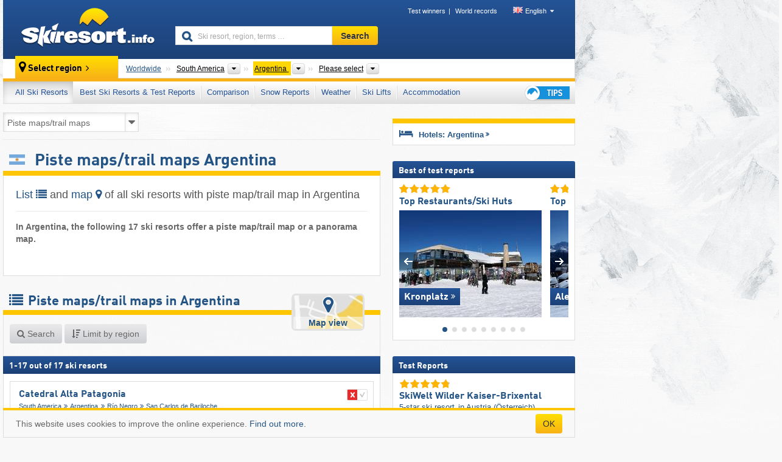

--- FILE ---
content_type: text/html; charset=UTF-8
request_url: https://www.skiresort.info/piste-trail-maps/argentina/
body_size: 22968
content:
<!DOCTYPE html><html dir="ltr" lang="en"><head><meta http-equiv="X-UA-Compatible" content="IE=edge"><meta charset="utf-8"><!-- 
	This website is powered by TYPO3 - inspiring people to share!
	TYPO3 is a free open source Content Management Framework initially created by Kasper Skaarhoj and licensed under GNU/GPL.
	TYPO3 is copyright 1998-2026 of Kasper Skaarhoj. Extensions are copyright of their respective owners.
	Information and contribution at https://typo3.org/
--><base href="//www.skiresort.info"><title>Piste maps Argentina – trail maps Argentina</title><meta name="generator" content="TYPO3 CMS"><meta name="robots" content="index,follow"><meta http-equiv="content-language" content="en"><meta name="description" content="All ski resorts with piste map/trail map in Argentina. Piste maps/trail maps in Argentina. Panorama map Argentina. Piste map/trail map Argentina"><meta name="keywords" content="Piste maps, Argentina, trail maps, in Argentina, piste map, trail map, panorama map, piste panorama, ski panorama, panorama"><link rel="alternate" hreflang="de" href="https://www.skiresort.de/pistenplaene/argentinien/"><link rel="alternate" hreflang="de-at" href="https://www.skiresort.at/pistenplaene/argentinien/"><link rel="alternate" hreflang="de-ch" href="https://www.skiresort.ch/pistenplaene/argentinien/"><link rel="alternate" hreflang="en" href="https://www.skiresort.info/piste-trail-maps/argentina/"><link rel="alternate" hreflang="fr" href="https://www.skiresort.fr/plans-des-pistes/argentine/"><link rel="alternate" hreflang="nl" href="https://www.skiresort.nl/pistekaarten/argentinie/"><link rel="alternate" hreflang="nl-be" href="https://www.skiresort.be/pistekaarten/argentinie/"><link rel="alternate" hreflang="it" href="https://www.skiresort.it/mappe-delle-piste/argentina/"><link rel="alternate" hreflang="x-default" href="https://www.skiresort.info/piste-trail-maps/argentina/"><meta name="google-site-verification" content="sxG2nraj4XoONn2BNFpxEYEn-26ZtLl63sDJeYFf3HU"><meta name="y_key" content="feb983a7864d787d"><link rel="apple-touch-icon" sizes="57x57" href="/typo3conf/ext/mg_site/Resources/Public/Images/Icons/apple-icon-57x57.png?20260112updw9"><link rel="apple-touch-icon" sizes="60x60" href="/typo3conf/ext/mg_site/Resources/Public/Images/Icons/apple-icon-60x60.png?20260112updw9"><link rel="apple-touch-icon" sizes="72x72" href="/typo3conf/ext/mg_site/Resources/Public/Images/Icons/apple-icon-72x72.png?20260112updw9"><link rel="apple-touch-icon" sizes="76x76" href="/typo3conf/ext/mg_site/Resources/Public/Images/Icons/apple-icon-76x76.png?20260112updw9"><link rel="apple-touch-icon" sizes="114x114" href="/typo3conf/ext/mg_site/Resources/Public/Images/Icons/apple-icon-114x114.png?20260112updw9"><link rel="apple-touch-icon" sizes="120x120" href="/typo3conf/ext/mg_site/Resources/Public/Images/Icons/apple-icon-120x120.png?20260112updw9"><link rel="apple-touch-icon" sizes="152x152" href="/typo3conf/ext/mg_site/Resources/Public/Images/Icons/apple-icon-152x152.png?20260112updw9"><link rel="apple-touch-icon" sizes="180x180" href="/typo3conf/ext/mg_site/Resources/Public/Images/Icons/apple-icon-180x180.png?20260112updw9"><link rel="shortcut icon" sizes="192x192" href="/typo3conf/ext/mg_site/Resources/Public/Images/Icons/android-chrome-192x192.png?20260112updw9"><link rel="shortcut icon" sizes="196x196" href="/typo3conf/ext/mg_site/Resources/Public/Images/Icons/android-chrome-196x196.png?20260112updw9"><link rel="icon" type="image/png" sizes="32x32" href="/typo3conf/ext/mg_site/Resources/Public/Images/Icons/favicon-32x32.png?20260112updw9"><link rel="icon" type="image/png" sizes="16x16" href="/typo3conf/ext/mg_site/Resources/Public/Images/Icons/favicon-16x16.png?20260112updw9"><link rel="icon" type="image/png" sizes="96x96" href="/typo3conf/ext/mg_site/Resources/Public/Images/Icons/favicon-96x96.png?20260112updw9"><link rel="manifest" href="/typo3conf/ext/mg_site/Resources/Public/Images/Icons/site.webmanifest?20260112updw9"><link rel="mask-icon" href="/typo3conf/ext/mg_site/Resources/Public/Images/Icons/safari-pinned-tab.svg?20260112updw9" color="#1c4177"><link rel="shortcut icon" href="/typo3conf/ext/mg_site/Resources/Public/Images/Icons/favicon.ico?20260112updw9"><meta name="msapplication-TileColor" content="#1c4177"><meta name="msapplication-config" content="/typo3conf/ext/mg_site/Resources/Public/Images/Icons/browserconfig.xml?20260112updw9"><meta name="msapplication-square70x70logo" content="/typo3conf/ext/mg_site/Resources/Public/Images/Icons/msapplication-square70x70logo.png?20260112updw9"><meta name="msapplication-square150x150logo" content="/typo3conf/ext/mg_site/Resources/Public/Images/Icons/msapplication-square150x150logo.png?20260112updw9"><meta name="msapplication-square310x310logo" content="/typo3conf/ext/mg_site/Resources/Public/Images/Icons/msapplication-square310x310logo.png?20260112updw9"><meta name="msapplication-wide310x150logo" content="/typo3conf/ext/mg_site/Resources/Public/Images/Icons/msapplication-wide310x150logo.jpg?20260112updw9"><meta name="theme-color" content="#1c4177"><meta name="apple-itunes-app_" content="app-id=493907552"><meta name="google-play-app_" content="app-id=de.appaffairs.skiresort"><meta name="viewport" content="width=device-width, initial-scale=1" id="meta-viewport"><meta name="referrer" content="always"><link rel="stylesheet" href="/typo3conf/ext/mg_site/Resources/Public/Release/20260112updw9/cssV3.gz.css"> <!--[if gte IE 6]>
		<link href="/typo3conf/ext/mg_site/Resources/Public/Css/ie.css" rel="stylesheet">
	<![endif]-->	<link rel="stylesheet" href="/typo3conf/ext/mg_site/Resources/Public/Release/20260112updw9/cssV3En.gz.css"><!-- Google tag (gtag.js) --><script async src="https://www.googletagmanager.com/gtag/js?id=G-DGXG8J1JGH"></script><script>window.dataLayer = window.dataLayer || [];
  function gtag(){dataLayer.push(arguments);}
  gtag('js', new Date());

  gtag('config', 'G-DGXG8J1JGH');</script><script>var l10n = {"results":"results","worldwide":"Worldwide","outdatedWebcam":"Not up-to-date","openstatus":{"1":"Ski resort open","2":"Ski resort closed"},"smartbanner":{"title":"Skiresort.info app","button":"view","price":"Free ski app"},"maps":{"showregion":"Show regions","showresort":"Ski resorts"},"lang":"en","lang2":"en","langIso":"en_US.UTF-8","dateFormat":"DD\/MM\/YYYY","dateFormatDiv":"DD\/MM\/YYYY","ads":{"mediumRectangle":"14","skyAtMedium":"17"},"month":["January","February","March","April","May","June","July","August","September","October","November","December"],"monthShort":["Jan","Feb","Mar","Apr","May","Jun","Jul","Aug","Sep","Oct","Nov","Dec"],"days":["Sun","Mon","Tue","Wed","Thu","Fri","Sat"],"snowreporthistory":{"snowbase":"Snow depth base","snowtop":"Snow depth mountain","liftsopen":"open lifts\/cable cars","liftstot":"total","slopeopen":"open slopes","slopetot":"total","open":"","valleyrunstatus":"","dateFormat":"dd.MM.yyyy","resortopen":"Ski resort open","resortclosed":"Ski resort closed","valleyrunopen":"Valley run open","valleyrunclosed":"Valley run closed"}}
var mg = {"pid":430,"release":"20260112updw9"}
var pageType="list";
var AdtechRand = 83245;
var ajaxURL = "index.php?type=997";
var actualLocation= {"area":"56"} ;
var lang = "en";</script><script>var OA_zones = { '14' : 14,'17' : 17,'94' : 94,'zone_161_1' : 161,'zone_168_1' : 168,'zone_15_ad_1' : 15,'zone_15_ad_2' : 15,'zone_15_ad_1' : 15,'zone_15_ad_2' : 15,'zone_153_ad_1' : 153,'zone_153_ad_2' : 153,'zone_153_ad_3' : 153,'zone_153_ad_4' : 153,'zone_153_ad_5' : 153,'zone_153_ad_6' : 153,'zone_153_ad_7' : 153,'zone_153_ad_8' : 153,'zone_153_ad_9' : 153,'zone_153_ad_10' : 153,'zone_18_ad_1' : 18 };</script><script src="/typo3conf/ext/mg_site/Resources/Public/Release/20260112updw9/jsHeaderV3.gz.js"></script> <!--[if lt IE 9]>
<script src="/typo3conf/ext/mg_site/Resources/Public/Release/20260112updw9/ltIE9.gz.js"></script>
<![endif]--> <!--[if lte IE 7]>
<script type="text/javascript" async src="/typo3conf/ext/mg_site/Resources/Public/Release/20260112updw9/lteIE7.gz.js"></script>
<![endif]--> <script src="//adserver.skiresort-service.com/www/delivery/spcjs.php?id=2&amp;block=1&amp;listen-region=,1,16,56,"></script><link href="https://www.skiresort.info/piste-trail-maps/argentina/" rel="canonical"></head> <body><!--- lib.js-for-regions --> <script>var regions = {"childs":{"10000000000":{"name":"Mountain ranges","categoryid":"9707","dataselector":{"0":""},"mainsort":"1","areas":{"0":{"name":"Andes ","url":"https:\/\/www.skiresort.info\/piste-trail-maps\/andes\/","selected":0},"1":{"name":"Central Andes","url":"https:\/\/www.skiresort.info\/piste-trail-maps\/central-andes\/","selected":0},"2":{"name":"Patagonian Andes","url":"https:\/\/www.skiresort.info\/piste-trail-maps\/patagonian-andes\/","selected":0}}},"10000000001":{"name":"Other","categoryid":"9708","dataselector":{"0":""},"mainsort":"2","areas":{"0":{"name":"Patagonia","url":"https:\/\/www.skiresort.info\/piste-trail-maps\/patagonia\/","selected":0}}},"124672":{"name":"Provinces","categoryid":"9706","dataselector":{"0":""},"mainsort":"124672","areas":{"0":{"name":"Chubut","url":"https:\/\/www.skiresort.info\/piste-trail-maps\/chubut\/","selected":0},"1":{"name":"Mendoza","url":"https:\/\/www.skiresort.info\/piste-trail-maps\/mendoza\/","selected":0},"2":{"name":"Neuqu\u00e9n","url":"https:\/\/www.skiresort.info\/piste-trail-maps\/neuquen\/","selected":0},"3":{"name":"R\u00edo Negro","url":"https:\/\/www.skiresort.info\/piste-trail-maps\/rio-negro\/","selected":0},"4":{"name":"Santa Cruz","url":"https:\/\/www.skiresort.info\/piste-trail-maps\/santa-cruz\/","selected":0},"5":{"name":"Tierra del Fuego","url":"https:\/\/www.skiresort.info\/piste-trail-maps\/tierra-del-fuego\/","selected":0}}}},"parents":{"0":{"0":{"name":"Continents","categoryid":"15022","dataselector":{"0":""},"mainsort":"43008","areas":{"_0":{"name":"South America","url":"https:\/\/www.skiresort.info\/piste-trail-maps\/south-america\/","selected":1},"_1":{"name":"Europe","url":"https:\/\/www.skiresort.info\/piste-trail-maps\/europe\/","selected":0},"_2":{"name":"North America","url":"https:\/\/www.skiresort.info\/piste-trail-maps\/north-america\/","selected":0},"_4":{"name":"Asia","url":"https:\/\/www.skiresort.info\/piste-trail-maps\/asia\/","selected":0},"_5":{"name":"Australia and Oceania","url":"https:\/\/www.skiresort.info\/piste-trail-maps\/australia-and-oceania\/","selected":0},"_6":{"name":"Africa","url":"https:\/\/www.skiresort.info\/piste-trail-maps\/africa\/","selected":0}},"active":"South America","activeUrl":"https:\/\/www.skiresort.info\/piste-trail-maps\/south-america\/"}}},"actual":{"0":{"name":"Countries","categoryid":"9681","dataselector":{"0":""},"mainsort":"12544","active":"Argentina","activeUrl":"https:\/\/www.skiresort.info\/piste-trail-maps\/argentina\/","areas":{"0":{"name":"Argentina","url":"https:\/\/www.skiresort.info\/piste-trail-maps\/argentina\/","selected":1},"1":{"name":"Brazil","url":"https:\/\/www.skiresort.info\/piste-trail-maps\/brazil\/","selected":0},"2":{"name":"Chile","url":"https:\/\/www.skiresort.info\/piste-trail-maps\/chile\/","selected":0},"3":{"name":"Colombia","url":"https:\/\/www.skiresort.info\/piste-trail-maps\/colombia\/","selected":0},"4":{"name":"Peru","url":"https:\/\/www.skiresort.info\/piste-trail-maps\/peru\/","selected":0}}}}};</script> <!--- / lib.js-for-regions --> <!-- HEADER STARTS --> <div class="mobile-navigation-container hidden"><div class="mobile-navigation-region-top mobile-navigation-overlay mobile-navigation-event"></div> </div> <div class="mobile-navigation" id="mobile-navigation"><div class="mobile-header-search"><div class="mobile-navigation-header"><div class="mobile-header-bar-searchfield"><form action="https://www.skiresort.info/search-results/" id="cse-mobile-search-box"><input id="tx-indexedsearch-mobile-searchbox-sword" type="text" placeholder="Ski resort, region, terms …" name="q" autocomplete="off"> <div class="ac_clear_search">×</div></form> </div> <button class="btn btn-default mobile-navigation-search-close">×</button></div> </div> <div class="mobile-header-navigation mobile-navigation-event"><div class="mobile-navigation-header"><span class="mobile-navigation-header-title">Argentina</span> <button class="btn btn-default mobile-navigation-close">&times;</button></div> <ul><li class="active"><a href="https://www.skiresort.info/ski-resorts/argentina/">All Ski Resorts</a></li><li><a href="https://www.skiresort.info/best-ski-resorts/argentina/">Best Ski Resorts & Test Reports</a></li><li><a href="https://www.skiresort.info/comparison/argentina/">Comparison</a></li><li><a href="https://www.skiresort.info/snow-reports/argentina/">Snow Reports</a></li><li><a href="https://www.skiresort.info/weather/argentina/">Weather</a></li><li><a href="https://www.skiresort.info/ski-lifts/new-ski-lifts/argentina/">Ski Lifts</a></li><li><a href="https://www.skiresort.info/top-hotels/argentina/">Accommodation</a></li> <li><a href="https://www.skiresort.info/overview/"><i class="tipps-icon2"></i> <div class="sr-only">Ski holiday tips</div></a> </li></ul> <div id="navi-placeholder"></div> <div class="mobile-navigation-footer mobile-navigation-sidebar-footer"><ul><li><span class="open-regionselector"><a href="" class="regionstart-navi"><i class="fa fa-map-marker"></i>Change region</a></span> </li> <li><a class="js-mobile-header-bar-search-navi"><i class="fa fa-search"></i>Search</a> </li> <li><a href="https://www.skiresort.info/"><i class="fa fa-home" aria-hidden="true"></i>Home page</a> </li></ul> <div class="languages-navi languages-navi-sidebar language-scroller"><ul class="languages"><li><a href="https://www.skiresort.de/pistenplaene/argentinien/"><i class="flag flag-de"></i>Deutsch</a></li><li class="active"><a href="https://www.skiresort.info/piste-trail-maps/argentina/" onclick="return false;"><i class="flag flag-gb"></i>English</a><i class="fa fa-caret-down"></i><i class="fa fa-caret-up"></i></li><li><a href="https://www.skiresort.fr/plans-des-pistes/argentine/"><i class="flag flag-fr"></i>Français</a></li><li><a href="https://www.skiresort.nl/pistekaarten/argentinie/"><i class="flag flag-nl"></i>Nederlands</a></li><li><a href="https://www.skiresort.it/mappe-delle-piste/argentina/"><i class="flag flag-it"></i>Italiano</a></li> </ul> </div></div></div></div> <div class="offcanvas-wrapper content-wrapper"><header><nav><div class="container mobile-header"><div class="mobile-header-bar"><button class="btn btn-link mobile-header-bar-menu js-mobile-header-bar-menu mobile-header-open-close mobile-header-bar-region" aria-label="Open menu"><span></span> <span></span> <span></span></button> <button class="btn btn-link mobile-header-bar-search js-mobile-header-bar-search" aria-label="Search"></button> <a href="https://www.skiresort.info/"><div class="logo"></div> <span class="sr-only">skiresort</span></a></div> <div class="mobile-header-regionselector js-mobile-header-regionselector"><ul><li><a id="js-a-region-main" href="" class="regionstart"><i class="fa fa-map-marker"></i> <span class="change-mobile-region"><script>var elements = regions.actual;
                                                writeCurrtenSelectRegion(elements);</script> </span></a> <ul id="js-ul-regions"><li><a href="https://www.skiresort.info/piste-trail-maps/" class="link">Worldwide</a></li> <li><a href="">South America</a> <ul><script>var listAll = regions.parents[0];
                                                        writeOptions4ChildRegions(listAll, true, true, true, true);</script> </ul></li> <li><a href="">Argentina</a> <ul><script>var elements = regions.actual
                                                writeOptions4ChildRegions(elements, true, true, true, true);</script> </ul></li> <li><a href=""> Please select </a> <ul><script>var elements = regions.childs;
                                                writeOptions4ChildRegions(elements, true, false, false, true);</script> </ul></li></ul></li> </ul> <div class="mobile-navigation-footer"><ul><li class="more-from-region"><a href="" class="open-sidemenu"><i class="fa fa-bars"></i>Find out more about this region</a> </li> <li><a href="" class="open-search"><i class="fa fa-search"></i>Search</a> </li> <li><a href="https://www.skiresort.info/overview/"><i class="fa fa-thumbs-up" aria-hidden="true"></i>Tips</a> </li> <li><a href="https://www.skiresort.info/"><i class="fa fa-home" aria-hidden="true"></i>Home page</a> </li></ul> <div class="languages-navi languages-region language-scroller"><ul class="languages"><li><a href="https://www.skiresort.de/pistenplaene/argentinien/"><i class="flag flag-de"></i>Deutsch</a></li><li class="active"><a href="https://www.skiresort.info/piste-trail-maps/argentina/" onclick="return false;"><i class="flag flag-gb"></i>English</a><i class="fa fa-caret-down"></i><i class="fa fa-caret-up"></i></li><li><a href="https://www.skiresort.fr/plans-des-pistes/argentine/"><i class="flag flag-fr"></i>Français</a></li><li><a href="https://www.skiresort.nl/pistekaarten/argentinie/"><i class="flag flag-nl"></i>Nederlands</a></li><li><a href="https://www.skiresort.it/mappe-delle-piste/argentina/"><i class="flag flag-it"></i>Italiano</a></li> </ul> </div></div> <div class="mobile-header-bar mobile-header-bar-region"><button class="btn btn-link mobile-header-bar-menu js-mobile-header-bar-menu mobile-header-open-close mobile-header-bar-region"><span></span> <span></span> <span></span></button> </div></div></div> <!-- mobile --> <div class="container header"><div class="search-area"><div class="logo"><a href="https://www.skiresort.info/"><img alt="" src="/clear.gif" width="205" height="66"> <span class="sr-only">skiresort</span></a> </div> <div class="header-nav"><ul class="breadcrumb"><li><a href="https://www.skiresort.info/test-winners/2025/overview/">Test winners</a></li><li><a href="https://www.skiresort.info/world-records/">World records</a></li> </ul> <ul class="languages"><li><a href="https://www.skiresort.de/pistenplaene/argentinien/"><i class="flag flag-de"></i>Deutsch</a></li><li class="active"><a href="https://www.skiresort.info/piste-trail-maps/argentina/" onclick="return false;"><i class="flag flag-gb"></i>English</a><i class="fa fa-caret-down"></i><i class="fa fa-caret-up"></i></li><li><a href="https://www.skiresort.fr/plans-des-pistes/argentine/"><i class="flag flag-fr"></i>Français</a></li><li><a href="https://www.skiresort.nl/pistekaarten/argentinie/"><i class="flag flag-nl"></i>Nederlands</a></li><li><a href="https://www.skiresort.it/mappe-delle-piste/argentina/"><i class="flag flag-it"></i>Italiano</a></li> </ul></div> <div class="search-field header-search"><form action="https://www.skiresort.info/search-results/" id="cse-search-box"><div class="input-group"><label class="sr-only" for="tx-indexedsearch-searchbox-sword">Ski resort, region, terms …</label> <input id="tx-indexedsearch-searchbox-sword" type="text" placeholder="Ski resort, region, terms …" name="q" autocomplete="off"> <label class="sr-only" for="search-button">Search</label> <input type="submit" class="btn btn-default" id="search-button" value="Search"></div> </form> </div></div> <!-- lib.regionnavi --> <script>$(document).ready(function () {
            var href = window.location.href,
                    name= $('#regionname-for-history').val();
            if (name){
                historyPush(name, href);
            }
        });</script> <div class="region-select"><div class="call-to-action"><i class="fa fa-map-marker"></i> <span class="text">Select region</span> <i class="fa fa-angle-right"></i></div> <ul class="breadcrumb breadcrumbListpage" itemscope itemtype="http://schema.org/BreadcrumbList"><li class="no-icon" itemprop="itemListElement" itemscope itemtype="http://schema.org/ListItem"><a itemprop="item" content="https://www.skiresort.info/piste-trail-maps/" href="https://www.skiresort.info/piste-trail-maps/"><span itemprop="name">Worldwide</span><meta itemprop="url" content="https://www.skiresort.info/piste-trail-maps/"></a> <meta itemprop="position" content="1"></li> <li class="with-drop " itemprop="itemListElement" itemscope itemtype="http://schema.org/ListItem"><a itemprop="item" content="https://www.skiresort.info/piste-trail-maps/south-america/" href="https://www.skiresort.info/piste-trail-maps/south-america/"><span itemprop="name">South America</span><meta itemprop="url" content="https://www.skiresort.info/piste-trail-maps/south-america/"></a><meta itemprop="position" content="2"><i class="fa fa-caret-down"></i> <label class="sr-only" for="select-57-Continents">Continents</label> <select id="select-57-Continents"><option value="" class="hidden" selected></option> <optgroup label="Continents"><script>var listAll = regions.parents[0];
                writeOptions4ChildRegions(listAll,true,true,true);</script> </optgroup></select></li> <li class="with-drop active" itemprop="itemListElement" itemscope itemtype="http://schema.org/ListItem"><a href="https://www.skiresort.info/piste-trail-maps/argentina/" content="https://www.skiresort.info/piste-trail-maps/argentina/" itemprop="item"><span itemprop="name">Argentina</span> <meta itemprop="url" content="https://www.skiresort.info/piste-trail-maps/argentina/"></a><meta itemprop="position" content="3"><i class="fa fa-caret-down"></i> <label class="sr-only" for="select-666-Countries">Countries</label> <select id="select-666-Countries" size="5"><option value="" class="hidden" selected></option> <optgroup label="Countries"><script>var elements = regions.actual
            writeOptions4ChildRegions(elements, true, true, true);</script> </optgroup></select></li> <li class="with-drop" id="moreToChoose"><span><a href="#" id="region-select-please-select-js">Please select</a></span><i class="fa fa-caret-down" id="moreToChooseCaretDown"></i> <label class="sr-only" for="select-524-Mountain ranges-Other-Provinces">Mountain ranges, Other, Provinces</label> <select id="select-524-Mountain ranges-Other-Provinces"><option class="only-mobile" selected value="">Please select</option> <option value="" class="hidden" selected></option> <script>var elements = regions.childs;
                writeOptions4ChildRegions(elements);</script></select></li></ul></div> <!-- / lib.regionnavi --> <div class="region-nav navbar navbar-default"><ul class="nav navbar-nav"><li class="activeLi foldout-28"><span id="foldout-28"><a href="https://www.skiresort.info/ski-resorts/argentina/">All Ski Resorts</a></span></li><li class="foldout-84"><span id="foldout-84"><a href="https://www.skiresort.info/best-ski-resorts/argentina/">Best Ski Resorts & Test Reports</a></span></li><li class="foldout-241"><span id="foldout-241"><a href="https://www.skiresort.info/comparison/argentina/">Comparison</a></span></li><li class="foldout-29"><span id="foldout-29"><a href="https://www.skiresort.info/snow-reports/argentina/">Snow Reports</a></span></li><li class="foldout-176"><span id="foldout-176"><a href="https://www.skiresort.info/weather/argentina/">Weather</a></span></li><li class="foldout-143"><span id="foldout-143"><a href="https://www.skiresort.info/ski-lifts/new-ski-lifts/argentina/">Ski Lifts</a></span></li><li class="foldout-31"><span id="foldout-31"><a href="https://www.skiresort.info/top-hotels/argentina/">Accommodation</a></span></li> <li class="last"><span id="tipps"><a href="https://www.skiresort.info/overview/"><i class="tipps-icon2"></i> <div class="sr-only">Ski holiday tips</div></a> </span> </li></ul> </div> <div class=" region-highlights" data-name="foldout-28"><div class="row"><div class="col col-sm-2"><div class="info"><a href="https://www.skiresort.info/ski-resorts/argentina/"><i class="fa fa-info-circle"></i> <div class="text"><div class="h3 highlights-headline"> Ski resorts Argentina </div> </div></a> </div> </div> <div class="col col-sm-3 special"><div class="h3">Sorted according to:</div> <ul class="text"><li><a href="https://www.skiresort.info/ski-resorts/argentina/sorted/slope-length/">Largest ski resorts</a></li> <li><a href="https://www.skiresort.info/ski-resorts/argentina/sorted/number-lifts/">Most ski lifts</a></li> <li><a href="https://www.skiresort.info/ski-resorts/argentina/sorted/altitude-difference/">Biggest elevation difference</a></li> <li><a href="https://www.skiresort.info/ski-resorts/argentina/sorted/mountain-altitude/">Highest ski resorts</a></li> <li><a href="https://www.skiresort.info/ski-resorts/argentina/sorted/valley-altitude/">Highest base stations</a></li> <li><a href="https://www.skiresort.info/ski-resorts/argentina/sorted/day-ticket-price/">Most inexpensive ski resorts</a></li></ul></div> <div class="col col-sm-2 special"><div class="h3">Special ski areas:</div> <ul class="text"><li><a href="https://www.skiresort.info/glacier-ski-resorts/argentina/">Glacier ski resorts</a></li> <li><a href="https://www.skiresort.info/indoor-ski-areas/argentina/">Indoor ski areas</a></li></ul> <div class="h3">Other:</div> <ul class="text"><li><a href="https://www.skiresort.info/piste-trail-maps/argentina/">Piste maps/trail maps</a></li> </ul></div> <div class="col col-sm-2 change-region"><div class="h3 hidden-on-mobile">Select another region</div> <a href="#" class="btn btn-default btn-sm js-open-region-btn next-link hidden-on-mobile">Change region</a></div></div> </div> <div class=" region-highlights" data-name="foldout-84"><div class="row"><div class="col col-sm-3"><div class="info"><a href="https://www.skiresort.info/best-ski-resorts/argentina/"><i class="fa fa-info-circle"></i> <div class="text"><div class="h3 highlights-headline">Best ski resorts Argentina</div> </div></a> </div> <div class="info"><a href="https://www.skiresort.info/best-ski-resorts/argentina/sorted/newest-test-reports/"><i class="fa fa-info-circle"></i> <div class="text"><div class="h3 highlights-headline">Latest test reports</div> </div></a> </div></div> <div class="col col-sm-4 special column-list"><div class="h3">Test reports:</div> <ul class="text"><li><a href="https://www.skiresort.info/best-ski-resorts/argentina/sorted/ski-resort-size/">Ski resort size</a></li> <li><a href="https://www.skiresort.info/best-ski-resorts/argentina/sorted/slope-offering/">Slope offering</a></li> <li><a href="https://www.skiresort.info/best-ski-resorts/argentina/sorted/lifts/">Ski lifts</a></li> <li><a href="https://www.skiresort.info/best-ski-resorts/argentina/sorted/snow-reliability/">Snow reliability</a></li> <li><a href="https://www.skiresort.info/best-ski-resorts/argentina/sorted/slope-preparation/">Slope grooming</a></li> <li><a href="https://www.skiresort.info/best-ski-resorts/argentina/sorted/access-by-car/">Accessibility, parking</a></li></ul> <ul class="text"><li><a href="https://www.skiresort.info/best-ski-resorts/argentina/sorted/orientation/">Orientation</a></li> <li><a href="https://www.skiresort.info/best-ski-resorts/argentina/sorted/cleanliness/">Cleanliness</a></li> <li><a href="https://www.skiresort.info/best-ski-resorts/argentina/sorted/environmentally-friendly/">Environmental friendliness</a></li> <li><a href="https://www.skiresort.info/best-ski-resorts/argentina/sorted/staff-friendliness/">Friendliness</a></li> <li><a href="https://www.skiresort.info/best-ski-resorts/argentina/sorted/gastronomy/">Gastronomy</a></li> <li><a href="https://www.skiresort.info/best-ski-resorts/argentina/sorted/apres-ski/">Après-ski</a></li></ul> <ul class="text"><li><a href="https://www.skiresort.info/best-ski-resorts/argentina/sorted/accommodation-offering/">Accommodation offering</a></li> <li><a href="https://www.skiresort.info/best-ski-resorts/argentina/sorted/families-children/">Families/children</a></li> <li><a href="https://www.skiresort.info/best-ski-resorts/argentina/sorted/beginners/">Beginners</a></li> <li><a href="https://www.skiresort.info/best-ski-resorts/argentina/sorted/advanced-skiers/">Advanced skiers, freeriders</a></li> <li><a href="https://www.skiresort.info/best-ski-resorts/argentina/sorted/parks-pipes/">Snow parks</a></li> <li><a href="https://www.skiresort.info/best-ski-resorts/argentina/sorted/cross-country/">Cross-country skiing, trails</a></li></ul></div> <div class="col col-sm-2 change-region"><div class="h3 hidden-on-mobile">Select another region</div> <a href="#" class="btn btn-default btn-sm js-open-region-btn next-link hidden-on-mobile">Change region</a></div></div> </div> <div class=" region-highlights" data-name="foldout-29"><div class="row"><div class="col col-sm-3"><div class="info"><a href="https://www.skiresort.info/snow-reports/argentina/"><i class="fa fa-info-circle"></i> <div class="text"><div class="h3 highlights-headline">Snow reports Argentina</div> </div></a> </div> <div class="info"><a href="https://www.skiresort.info/snow-reports/argentina/filter/open-ski-resorts/"><i class="fa fa-info-circle"></i> <div class="text"><div class="h3 highlights-headline">Only open ski resorts</div> </div></a> </div></div> <div class="col col-sm-2 special"><div class="h3">Sorted according to:</div> <ul class="text"><li><a href="https://www.skiresort.info/snow-reports/argentina/sorted/open-slopes/">Open slopes</a></li> <li><a href="https://www.skiresort.info/snow-reports/argentina/sorted/open-lifts/">Open ski lifts</a></li> <li><a href="https://www.skiresort.info/snow-reports/argentina/sorted/mountain-snow-depths/">Mountain snow depth</a></li> <li><a href="https://www.skiresort.info/snow-reports/argentina/sorted/valley-snow-depths/">Base snow depth</a></li></ul></div> <div class="col col-sm-2 special"><div class="h3">Season dates:</div> <ul class="text"><li><a href="https://www.skiresort.info/snow-reports/seasonstart/argentina/"> Season begin</a></li> <li><a href="https://www.skiresort.info/snow-reports/seasonend/argentina/"> Season end</a></li></ul></div> <div class="col col-sm-2 change-region"><div class="h3 hidden-on-mobile">Select another region</div> <a href="#" class="btn btn-default btn-sm js-open-region-btn next-link hidden-on-mobile">Change region</a></div></div> </div> <div class=" region-highlights" data-name="foldout-176"><div class="row"><div class="col col-sm-3"><div class="info"><a href="https://www.skiresort.info/weather/argentina/"><i class="cloudy"></i> <div class="text"><div class="h3 highlights-headline">Ski weather Argentina</div> </div></a> </div> </div> <div class="col col-sm-4 special"><div class="h3">Weather info:</div> <ul class="text"><li><a href="https://www.skiresort.info/weather/argentina/">Ski weather</a></li> <li><a href="https://www.skiresort.info/weather/webcams/argentina/">Webcams</a></li> <li><a href="https://www.skiresort.info/weather/livestream/argentina/">Live streams</a></li></ul></div> <div class="col col-sm-2 change-region"><div class="h3 hidden-on-mobile">Select another region</div> <a href="#" class="btn btn-default btn-sm js-open-region-btn next-link hidden-on-mobile">Change region</a></div></div> </div> <div class=" region-highlights high-dropdown" data-name="foldout-143"><div class="row"><div class="col col-sm-3"><div class="info"><a href="https://www.skiresort.info/ski-lifts/new-ski-lifts/argentina/"><i class="fa fa-info-circle"></i> <div class="text"><div class="h3 highlights-headline">New lifts Argentina</div> <p>2025/2026</p></div></a> </div> <div class="info"><a href="https://www.skiresort.info/ski-lifts/planned/argentina/"><i class="fa fa-info-circle"></i> <div class="text"><div class="h3 highlights-headline">Planned lifts</div> </div></a> </div> <div class="info"><div class="text"><div class="h3">New lifts:</div> <ul class="two-column-list"><li><a href="https://www.skiresort.info/ski-lifts/new-ski-lifts/argentina/season/2024-2025/">2024/2025</a></li> <li><a href="https://www.skiresort.info/ski-lifts/new-ski-lifts/argentina/season/2023-2024/">2023/2024</a></li> <li><a href="https://www.skiresort.info/ski-lifts/new-ski-lifts/argentina/season/2022-2023/">2022/2023</a></li> <li><a href="https://www.skiresort.info/ski-lifts/new-ski-lifts/argentina/season/2021-2022/">2021/2022</a></li> <li><a href="https://www.skiresort.info/ski-lifts/new-ski-lifts/argentina/season/2020-2021/">2020/2021</a></li> <li><a href="https://www.skiresort.info/ski-lifts/new-ski-lifts/argentina/season/2019-2020/">2019/2020</a></li> <li><a href="https://www.skiresort.info/ski-lifts/new-ski-lifts/argentina/season/2018-2019/">2018/2019</a></li> <li><a href="https://www.skiresort.info/ski-lifts/new-ski-lifts/argentina/season/2017-2018/">2017/2018</a></li> <li><a href="https://www.skiresort.info/ski-lifts/new-ski-lifts/argentina/season/2016-2017/">2016/2017</a></li> <li><a href="https://www.skiresort.info/ski-lifts/new-ski-lifts/argentina/season/2015-2016/">2015/2016</a></li></ul></div> </div></div> <div class="col col-sm-2 special"><div class="h3">Lift types:</div> <ul class="text"><li><a href="https://www.skiresort.info/ski-lifts/lift-types/argentina/lift-type/8-pers-chairlifts/">8 pers. chairlifts</a></li> <li><a href="https://www.skiresort.info/ski-lifts/lift-types/argentina/lift-type/6-pers-chairlifts/">6 pers. chairlifts</a></li> <li><a href="https://www.skiresort.info/ski-lifts/lift-types/argentina/lift-type/gondola-lifts-for-8-pers/">Gondola lifts for 8+ pers.</a></li> <li><a href="https://www.skiresort.info/ski-lifts/lift-types/argentina/lift-type/combined-installation/">Combined installation</a></li> <li><a href="https://www.skiresort.info/ski-lifts/lift-types/argentina/lift-type/tricable-ropeway/">Tricable ropeway</a></li> <li><a href="https://www.skiresort.info/ski-lifts/lift-types/argentina/lift-type/funitels/">Funitels</a></li> <li><a href="https://www.skiresort.info/ski-lifts/lift-types/argentina/lift-type/funifors/">Funifors</a></li> <li><a href="https://www.skiresort.info/ski-lifts/lift-types/argentina/lift-type/aerial-tramway-reversible-ropeway/">Aerial tramway/ Reversible ropeway</a></li> <li><a href="https://www.skiresort.info/ski-lifts/lift-types/argentina/lift-type/funicular/">Funicular</a></li> <li><a href="https://www.skiresort.info/ski-lifts/lift-types/argentina/lift-type/cog-railways/">Cog railways</a></li> <li><a href="https://www.skiresort.info/ski-lifts/lift-types/argentina/lift-type/cabriolet/">Cabriolet</a></li> <li><a href="https://www.skiresort.info/ski-lifts/lift-types/argentina/lift-type/1-pers-chairlifts/">1 pers. chairlifts</a></li> <li><a href="https://www.skiresort.info/ski-lifts/lift-types/argentina/lift-type/cage-lift/">Basket lifts</a></li></ul></div> <div class="col col-sm-2 special"><div class="h3">All lift info:</div> <ul class="text"><li><a href="https://www.skiresort.info/ski-lifts/about-ski-lifts/lift-types/">Lift types</a></li> <li><a href="https://www.skiresort.info/ski-lifts/about-ski-lifts/moving-carpet/">Moving carpets</a></li></ul></div> <div class="col col-sm-2 change-region"><div class="h3 hidden-on-mobile">Select another region</div> <a href="#" class="btn btn-default btn-sm js-open-region-btn next-link hidden-on-mobile">Change region</a></div></div> </div> <div class=" region-highlights" data-name="foldout-31"><div class="row"><div class="col col-sm-3"><div class="info"><a href="https://www.skiresort.info/top-hotels/argentina/"><i class="fa fa-info-circle"></i> <div class="text"><div class="h3 highlights-headline">Accommodation & hotels Argentina</div> </div></a> </div> <div class="info"><a href="https://www.skiresort.info/ski-deals/argentina/"><i class="fa fa-info-circle"></i> <div class="text"><div class="h3 highlights-headline">Ski deals including ski pass</div> </div></a> </div></div> <div class="col col-sm-4 special"></div> <div class="col col-sm-2 change-region"><div class="h3 hidden-on-mobile">Select another region</div> <a href="#" class="btn btn-default btn-sm js-open-region-btn next-link hidden-on-mobile">Change region</a></div></div> </div> <div class=" region-highlights" data-name="tipps"><div class="row"><div class="col col-sm-3"><div class="info"><a href="https://www.skiresort.info/overview/"><i class="fa fa-info-circle"></i> <div class="text"><div class="h3 highlights-headline"> Ski holiday tips </div> </div></a> </div> </div> <div class="col col-sm-4 special column-list"><div class="h3">Ski holiday regions:</div> <ul class="text"><li><a href="https://www.skiresort.info/skispecial/valgardena/" data-href="//adserver.skiresort-service.com/www/delivery/auwing.php?oaparams=2__bannerid=7883__zoneid=0" target="_blank" rel="nofollow">Val Gardena</a></li> <li><a href="https://www.skiresort.info/skispecial/ischgl/" data-href="//adserver.skiresort-service.com/www/delivery/auwing.php?oaparams=2__bannerid=3876__zoneid=0" target="_blank" rel="nofollow">Ischgl</a></li> <li><a href="https://www.skiresort.info/overview/lechtal/" data-href="//adserver.skiresort-service.com/www/delivery/auwing.php?oaparams=2__bannerid=15798__zoneid=0" target="_blank" rel="nofollow">Lechtal</a></li> <li><a href="https://www.skiresort.info/overview/madonna/" data-href="//adserver.skiresort-service.com/www/delivery/auwing.php?oaparams=2__bannerid=17669__zoneid=0" target="_blank" rel="nofollow">Madonna</a></li> <li><a href="https://www.skiresort.info/skispecial/nassfeld/" data-href="//adserver.skiresort-service.com/www/delivery/auwing.php?oaparams=2__bannerid=12376__zoneid=0" target="_blank" rel="nofollow">Nassfeld</a></li></ul> <ul class="text"><li><a href="https://www.skiresort.info/skispecial/east-tyrol/" data-href="//adserver.skiresort-service.com/www/delivery/auwing.php?oaparams=2__bannerid=1234__zoneid=0" target="" rel="nofollow">East Tyrol</a></li> <li><a href="https://www.skiresort.info/overview/serfaus-fiss-ladis/" data-href="//adserver.skiresort-service.com/www/delivery/auwing.php?oaparams=2__bannerid=18625__zoneid=0" target="_blank" rel="nofollow">Serfaus-Fiss-Ladis</a></li> <li><a href="https://www.skiresort.info/overview/skigastein/" data-href="//adserver.skiresort-service.com/www/delivery/auwing.php?oaparams=2__bannerid=15691__zoneid=0" target="_blank" rel="nofollow">Skigastein</a></li> <li><a href="https://www.skiresort.info/overview/tignes/" data-href="//adserver.skiresort-service.com/www/delivery/auwing.php?oaparams=2__bannerid=14836__zoneid=0" target="_blank" rel="nofollow">Tignes</a></li> <li><a href="https://www.skiresort.info/skispecial/val-di-fiemme/" data-href="//adserver.skiresort-service.com/www/delivery/auwing.php?oaparams=2__bannerid=2783__zoneid=0" target="_blank" rel="nofollow">Val di Fiemme</a></li></ul></div> <div class="col col-sm-2 change-region"></div></div> </div> <!-- lib.regionselector --> <script><!--
		if (typeof $.cookie('region-selector') != 'undefined') {
			var out = '<style>.region-selector {display: block;}<\/style>';
			document.write(out);
		}
		//--></script> <div class="region-selector" id="region-selector"><div class="selector-list"><a href="#" class="close-btn">close <i class="fa fa-times"></i> </a> <div class="selectbox regiondropdown"><div class="h3">South America</div> <label class="sr-only" for="selectBottom-935-South America">South America</label> <select id="selectBottom-935-South America" size="10" onchange="selectboxUrl(this)"><script>var listAll = regions.parents[0];
                writeOptions4ChildRegions(listAll,true,true,true);</script> </select></div> <div class="selectbox currentregion"><div class="h3">Argentina</div> <label class="sr-only" for="selectBottom-552-Countries">Countries</label> <select id="selectBottom-552-Countries" size="10" onchange="selecboxUrl()"><optgroup label="Countries"><script>var elements = regions.actual
            writeOptions4ChildRegions(elements, true, true, true);</script> </optgroup> </select></div> <div class="selectbox groupedregion"><div class="h3">Please select</div> <label class="sr-only" for="selectBottom-131--Mountain ranges-Other-Provinces">Mountain ranges, Other, Provinces</label> <select id="selectBottom-131--Mountain ranges-Other-Provinces" size="10" onchange="selecboxUrl()"><option class="only-mobile" selected value="">Please select</option> <script>var elements = regions.childs;
                writeOptions4ChildRegions(elements);</script></select></div></div> </div> <!-- / lib.regionselector --> <!--<a class="btn back-btn" href="#"><span>Zurück zur Übersicht</span></a>--></div></nav> </header> <div class="container mobile-container-billboard"><script><!--
    var minHeightBillboardAd = 640;

    if (window.innerHeight >= minHeightBillboardAd && window.OA_show && !isResponsiveMobile) {
        OA_show('zone_161_1');
    }
    if (isResponsiveMobile) {
        OA_show('zone_168_1');
    }
    //--></script> </div> <script>var listHistory = $.cookie('listHistory');
			if(typeof listHistory != 'undefined' && mg.pid == 42) {
				listHistory = JSON.parse(listHistory);
				var out = '<div class="container">' +
						'<a class="btn back-btn" href="' + listHistory.url + '"><span>' +
						'Back to the overview page' +
						' - ' +
						listHistory.name + '<\/span><\/a>' +
						'<\/div>' ;
				document.write(out);
			}</script> <div class="container content"><ul class="social-badge"><li class="fb"><a href="https://www.facebook.com/skiresort.info" target="_blank" rel="nofollow"><i class="fb-icon-gray"></i><span class="sr-only">facebook</span></a></li></ul> <div class="row"><div class="col-md-8 main-content" id="main-content"><section id="c9909"><input type="hidden" id="regionname-for-history" value="Argentina"> <!--score--> <section><div class="change-order styled pageselectorlist"><div class="selectbox selectbox-pageselector"><select name="" id="select1" onchange="selecboxUrl(this)" class="selectbox-page-js"><optgroup label="Ski resorts"><option value="https://www.skiresort.info/ski-resorts/argentina/">Best results</option> <option value="https://www.skiresort.info/ski-resorts/argentina/sorted/slope-length/">Biggest ski resorts</option> <option value="https://www.skiresort.info/ski-resorts/argentina/sorted/number-lifts/">Most ski lifts</option> <option value="https://www.skiresort.info/ski-resorts/argentina/sorted/altitude-difference/">Biggest elevation difference</option> <option value="https://www.skiresort.info/ski-resorts/argentina/sorted/mountain-altitude/">Highest ski resorts</option> <option value="https://www.skiresort.info/ski-resorts/argentina/sorted/valley-altitude/">Highest base stations</option> <option value="https://www.skiresort.info/ski-resorts/argentina/sorted/day-ticket-price/">Most inexpensive ski resorts</option></optgroup> <optgroup label="Special ski areas"><option value="https://www.skiresort.info/glacier-ski-resorts/argentina/">Glacier ski resorts</option> <option value="https://www.skiresort.info/indoor-ski-areas/argentina/">Indoor ski areas</option></optgroup> <optgroup label="Other"><option value="https://www.skiresort.info/piste-trail-maps/argentina/" selected>Piste maps/trail maps</option> </optgroup></select> </div> </div> </section> <section class="panel panel-secondary"><div class="panel-heading more-padding"><h1 class="h2"><img src="/fileadmin/_processed_/7c/c8/88/86/a3fdf580ba.png" width="23" height="15" alt=""> <span>Piste maps/trail maps Argentina</span></h1> </div> <div class="panel-body"><h2 class="h4 scorelist"><span><a href='javascript:scrollToTopById("scrolltop",10)'>List <i class="fa fa-list" aria-hidden="true"></i></a> and <a href="#" class="openGoogleMapsInLightbox" title="Map: piste maps/trail maps in Argentina">map <i class="fa fa-map-marker" aria-hidden="true"></i></a> of all ski resorts with piste map/trail map in Argentina</span></h2> <hr> <p><strong>In Argentina, the following 17 ski resorts offer a piste map/trail map or a panorama map.</strong></p> <section class="panel panel-default hidden" id="googleMapsLightboxContainer"><div id="googleMapsContainer"><ul class="list-group tagmanager-map"><li class="list-group-item tagmanager tagmanager-search search-field-only"><div class="search-field"><div class="input-group"><form id="google-list-search-form"><input type="text" id="google-list-search" name="tx_mgskiresort_pi1[resortlist][sword]" placeholder="Search for ski resort..." autocomplete="off"> <input type="submit" id="google-list-search-submit" class="btn btn-default" value="Search"></form> </div> </div> </li> <li class="list-group-item tagmanager search-field-only"><div id="display-error-empty-result"></div></li></ul> </div> <div class="js-map-wrapper map_wrapper"><div class="googleMapsLightboxContent"><div class="float-left"><div id="map_canvas" class="map_canvas_fancy"><div class="big-loading-image hidden"><i class="fa fa-spinner fa-spin fa-5x fa-fw"></i> </div> </div> </div> <div class="float-right hidden-xs"><div id="map_banner"><script>var adserverDomain = "adserver.skiresort-service.com";</script> </div> </div></div> </div> <div class="markerDataUrl" data-url="//www.skiresort.info/typo3temp/js/marker/1_430/2cb/cbc/bca/javascript_v2_gmapMarker_37039f50da96aab440d56bbc06b5ec15063d137c.js"></div> <div class="infobox-wrapper" id="infobox-wrapper"><script type="text/html" id="infobox-template-skiresorttype">
					<div style="width: 220px">
						<a href="{{ url }}" class="headline">{{ name }}</a>
						<hr class="top">

						{{#c1}}
							<a href="{{ url }}" class="more-infos"><strong>{{ c1 }}: {{ c3 }}</strong></a><br>
						{{/c1}}

						{{#c4}}
							<strong>{{ c4 }}:</strong> {{ c5 }}<br>
						{{/c4}}

						{{#c2}}
							({{ c2 }})
						{{/c2}}

						{{#linklabel}}
							<a href="{{ url }}" class="more-infos">{{ linklabel }}</a>
						{{/linklabel}}
						{{#logo}}
							<a href="{{ url }}"><img src="{{ logo }}" style="float: right;margin-top: 2px;height: 20px"/></a>
							<div style="clear: right"></div>
						{{/logo}}
					</div>
				</script> <script type="text/html" id="infobox-template-region-liftticket">
					<div style="width: 220px">
						<a href="{{ url }}" class="headline">{{ name }}</a>
						<hr>
						{{#c1}}
						<a href="{{ url }}" class="more-infos"><strong>{{ c1 }}:</strong></a>
						{{/c1}}
						{{#c2}}
							<br>{{ c2 }}
						{{/c2}}
						{{#c3}}
						<br>{{ c3 }}
						{{/c3}}

						{{#c4}}
							<hr>
							{{ c4 }}
						{{/c4}}
						<hr>
						{{#c5}}
							{{ c5 }}
						{{/c5}}
						{{#linklabel}}
						<a href="{{ url }}" class="more-infos">{{ linklabel }}</a>
						{{/linklabel}}
						{{#logo}}
						<a href="{{ url }}"><img src="{{ logo }}" style="float: right;margin-top: 2px;height: 20px"/></a>
						<div style="clear: right"></div>
						{{/logo}}
					</div>
				</script> <script type="text/html" id="infobox-template-skiresort">
					<div style="width: 290px;">
						<a href="{{ url }}" class="headlineMaps"><span class="text-ellipsis" title="{{ nameF }}">{{ headlineName }}</span></a>
						{{#entrypoint}}
						{{ entrypointNameShortCity }}
						{{/entrypoint}}
						<hr style="margin: 5px 0px;">
						
						<div class="infobox-skiresort-liftticket-skimap-con">
							{{#ratingAll}}
							<div class="content-con" style="margin-left: 0px;">
								<a href="{{ testreportUrl }}">
									<div class="star-wrap stars-middle-grey" title="{{ ratingAllOut }} out of 5 stars">
										<div class="rating-list js-star-ranking stars-middle"  style="width: {{ starWidth }}" data-rank="{{ ratingAll }}"></div>
									</div>
								</a>
								<div>
									{{#hasTestreport}}
										Test result
									{{/hasTestreport}}
									{{#hasNoTestreport}}
										Evaluation
									{{/hasNoTestreport}}
								</div>
							</div>
							{{/ratingAll}}
							{{#altitude}}
								<div class="content-con">
									<div class=" icon-con">
										<i class="resort-list-item-icon icon-uE002-height" style="font-size: 19px !important;"></i>
									</div>
									<div>
										{{#altitudediff}}<span class="">{{ altitudediff }} m</span>{{/altitudediff}} 
										<span>
											(<span class="">{{ altitudeBase }}</span> - 
											<span class="">{{ altitudeTop }}</span>)
										</span>
									</div>
								</div>
							{{/altitude}}

							{{#slopes}}
								<div class=" content-con">
									<div class="icon-con">
										<i class="resort-list-item-icon icon-uE004-skirun"></i>
									</div>
									<div style="display: flex; gap: 3px;">
										<div>{{ slopes }} km</div>
										<div class="hidden-small">
											<span class="slopeinfoitem blue">{{ slopesrunsbeginner }} km</span>
											<span class="slopeinfoitem red">{{ slopesrunsintermediate }} km</span>
											<span class="slopeinfoitem black">{{ slopesrunsadvanced }} km</span>
										</div>
									</div>
								</div>
                            {{/slopes}}

							<div class=" content-con">
								{{#liftsymbol}}
								<div class="icon-con">
									<div class="resort-list-item-icon-img-small">
										<i class="lift-icon-small {{ liftsymbol }}"></i>
									</div>
								</div>
								{{/liftsymbol}}
								{{#defaultliftsymbol}}
									<div class="icon-con">
										<i style="margin-left: 4px;" class="resort-list-item-icon icon-uE003-lift"></i>
									</div>
								{{/defaultliftsymbol}}
								<div style="display: flex; flex-direction: column;">
									{{#lifts}}									
									<div>
										{{ lifts }}
										{{#singularLift}}
											ski lift
										{{/singularLift}}
										{{#pluralLift}}
											ski lifts
										{{/pluralLift}}
									</div>
									{{/lifts}}
									<div>
										<ul  class="inline-dot">
											{{#isheliskiing}}
											<li>
												Heli-skiing
											</li>
											{{/isheliskiing}}
											{{#iscatskiing}}
											<li>
												Cat-skiing
											</li>
											{{/iscatskiing}}
										</ul>
									</div>
								</div>
							</div>

							{{#ticket}}
								<div class=" content-con" style="margin-top: -5px;">
									<div class="icon-con" style="padding-top: 10px;"><i class="resort-list-item-icon icon-uE001-skipass"></i></div>
									<div>
										{{ ticket }}
									</div>
								</div>
							{{/ticket}}
							<hr style="margin: -5px 0 5px 0;">
							{{#linkcontent}}
								<a href="{{ url }}">
									<div style="padding-bottom: 4px;">
										More details here
										<span style="font-weight: 700;">»</span>
									</div>
								</a>
							{{/linkcontent}}
					</div>
				</script> <script type="text/html" id="infobox-template-skiresort-trailmaps">
					<div style="width: 160px; min-height: 20px;">
						<div>
							<a href="{{ url }}" class="headline"><span title="{{ nameF }}">{{ name }}</span></a>
							{{#entrypoint}}
							<br>{{ entrypoint }}, {{ entrypointcity }}
							{{/entrypoint}}
							{{#ratingAll}}
							<br>
							{{/ratingAll}}
						</div>
						{{#trailmap}}
						<a href="{{ url }}" class="hidden-xs">
							<img src="{{ trailmap }}" style="margin-top:5px" />
						</a>
						{{/trailmap}}
						{{#trailmapIcon}}
						<a href="{{ url }}" class="hidden-xs">
							<i class="fa fa-map-o" aria-hidden="true" style="font-size: 25px; color:#949292"></i>
						</a>
						{{/trailmapIcon}}
						{{#linklabel}}
						<hr>
						<a href="{{ url }}" class="more-infos">{{ linklabel }}</a>
						{{/linklabel}}
						{{#logo}}
						<a href="{{ url }}"><img src="{{ logo }}" style="float: right;margin-top: 2px;height: 20px"/></a>
						<div style="clear: right"></div>
						{{/logo}}
					</div>
				</script></div></section> <!--
Hier wird der MediumRectangle bei der mobile Ansicht nicht ausgegeben
--> <div class="pa-mr-wrapper"><script><!--
	if (moveSkyscraper) {
		if (window.OA_show && !isResponsiveMobile) {
			OA_show('14');
		}
		document.write('<div class="promotionAdContainer">');
		
		if (window.OA_show && OA_output['zone_15_ad_1'] != '') {
			document.write('<div class="col1">');
			OA_show('zone_15_ad_1');
			document.write('<\/div>');
		}
		
		if (window.OA_show && OA_output['zone_15_ad_2'] != '') {
			document.write('<div class="col2">');
			OA_show('zone_15_ad_2');
			document.write('<\/div>');
		}
		
		document.write('<\/div>');
		document.write('<div class="clear"><\/div>');
	} else {
		document.write('<div class="promotionAdContainer">');
		
		if (window.OA_show && OA_output['zone_15_ad_1'] != '') {
			document.write('<div class="col1">');
			OA_show('zone_15_ad_1');
			document.write('<\/div>');
		}
		
		if (window.OA_show && OA_output['zone_15_ad_2'] != '') {
			document.write('<div class="col2">');
			OA_show('zone_15_ad_2');
			document.write('<\/div>');
		}
		
		document.write('<\/div>');
		document.write('<div class="clear"><\/div>');
	}

//--></script> </div></div></section> <section class="skiareas-country-box" id="scrolltop"><form id="skiarea-filter" class="panel panel-secondary"><div class="panel panel-secondary"><div class="panel-heading more-padding"><div class="row"><div class="col-sm-9 col-xs-12"><h2 class="h2 list"><i class="fa fa-list headline-icon" aria-hidden="true"></i> Piste maps/trail maps in Argentina </h2> </div> </div> </div> <style>.filter {
		cursor: pointer;
	}
	.load-list-items {
		cursor: pointer;
		font-size: 24px;
		font-family: "DINWebPro-Bold",sans-serif;
		color: #235485;
		margin: 3.5em 0.7em;
	}</style> <div class="tagmanager-menu"><div class="row"><div class="col-xs-12 col-sm-9"><button title="Map: piste maps/trail maps in Argentina" type="button" class="btn slider-button visible-xs openGoogleMapsInLightbox"><i class="fa fa-map-marker" aria-hidden="true"></i> Map</button> <button type="button" class="btn slider-button tagmanager-tab tagmanager-search" data-tab="tagmanager-search"><i class="fa fa-search" aria-hidden="true"></i> Search</button> <button type="button" class="btn slider-button tagmanager-tab tagmanager-region" data-tab="tagmanager-region"><i class="fa fa-sort-amount-desc" aria-hidden="true"></i> Limit by region</button></div> <div class="col-sm-3 hidden-xs"><div class="openGoogleMapsInLightbox googleMapsListIcon" title="Map: piste maps/trail maps in Argentina"><i class="fa fa-map-marker" aria-hidden="true"></i> <div>Map view</div></div> </div></div> </div> <ul class="list-group tagmanager-tab"><li class="list-group-item tagmanager tagmanager-search"><div class="search-field"><div class="input-group"><input type="text" id="list-search" name="tx_mgskiresort_pi1[resortlist][sword]" placeholder="Search for ski resort..." autocomplete="off"> <input type="submit" class="btn btn-default" value="Search"></div> </div> </li> <li class="list-group-item tagmanager tagmanager-region"><!-- Untergeordnete Regionen --> <div class="h3 gray"><div>Argentina <span>– limit to</span></div> </div> <div><p class="mb-3"><b>Provinces</b>:</p> <ul class="hide-li-elements mb-10 no-bg tagmanager-list "><li><a href="https://www.skiresort.info/piste-trail-maps/neuquen/"><span>Neuquén</span> (6)</a></li> <li><a href="https://www.skiresort.info/piste-trail-maps/mendoza/"><span>Mendoza</span> (5)</a></li> <li><a href="https://www.skiresort.info/piste-trail-maps/tierra-del-fuego/"><span>Tierra del Fuego</span> (2)</a></li> <li><a href="https://www.skiresort.info/piste-trail-maps/rio-negro/"><span>Río Negro</span> (2)</a></li> <li><a href="https://www.skiresort.info/piste-trail-maps/chubut/"><span>Chubut</span> (1)</a></li> <li><a href="https://www.skiresort.info/piste-trail-maps/santa-cruz/"><span>Santa Cruz</span> (1)</a></li></ul></div> <hr> <div class="h3 gray"><div>Argentina <span>– switch to</span></div> </div> <div><p class="mb-3"><b>Mountain ranges</b>:</p> <ul class="hide-li-elements mb-10 no-bg tagmanager-list "><li><a href="https://www.skiresort.info/piste-trail-maps/andes/"><span>Andes </span> (32)</a></li> <li><a href="https://www.skiresort.info/piste-trail-maps/patagonian-andes/"><span>Patagonian Andes</span> (21)</a></li> <li><a href="https://www.skiresort.info/piste-trail-maps/central-andes/"><span>Central Andes</span> (8)</a></li></ul> <p class="mb-3"><b>Other</b>:</p> <ul class="hide-li-elements mb-10 no-bg tagmanager-list "><li><a href="https://www.skiresort.info/piste-trail-maps/patagonia/"><span>Patagonia</span> (22)</a></li> </ul></div> <!-- / Untergeordnete Regionen --></li></ul></div> </form> <div class="panel panel-primary"><div class="panel-heading" id="pagebrowser"><div class="clearfix"><div class="pagination-title pull-left"><span class="pagebrowser-pageinfo-from">1</span>-<span class="pagebrowser-pageinfo-to">17</span> out of <span class="pagebrowser-pageinfo-count">17</span> <span class="pagebrowser-pageinfo-type">ski resorts</span></div> </div> </div> <div class="panel-body less-padding"><div class="hidden" id="webcamArchiveDomain" data-value="https://www.skiresort-service.com"></div> <div class="hidden" id="statusTimeMinute" data-value="[minutes] minutes ago"></div> <div class="hidden" id="statusTimeHourSingular" data-value="[hours] hour ago"></div> <div class="hidden" id="statusTimeHour" data-value="[hours] hours ago"></div> <div class="hidden" id="liveLabel" data-value="Live"></div> <div id="resortList"><div class="panel panel-default resort-list-item skiresorttype-trailmaps-list-item" id="resort393"><div class="panel-body middle-padding resort-list-item-image--big"><div class="row"><div class="col-sm-11 col-xs-10"><div class="h3"><a class="h3" href="https://www.skiresort.info/ski-resort/catedral-alta-patagonia/trail-map/"> Catedral Alta Patagonia </a> </div> <div class="sub-breadcrumb"><div class="sub-breadcrumb"><a href="https://www.skiresort.info/piste-trail-maps/south-america/">South America</a> <a href="https://www.skiresort.info/piste-trail-maps/argentina/">Argentina</a> <a href="https://www.skiresort.info/piste-trail-maps/rio-negro/">Río Negro</a> <a href="https://www.skiresort.info/piste-trail-maps/san-carlos-de-bariloche/">San Carlos de Bariloche</a></div> </div> <div class="pt-5"><a href="https://www.skiresort.info/ski-resort/catedral-alta-patagonia/test-report/"><div class=" star-wrap stars-middle-grey m-ml--1 rating-list" title="3.2 out of 5 stars" aria-label="3.2 out of 5 stars" role="img"><div class="rating-list js-star-ranking stars-middle" data-rank="3.2" style="width: 66%"></div></div> </a> </div></div> <div class="col-sm-1 col-xs-2 list-item-icon-link"><a href="https://www.skiresort.info/ski-resort/catedral-alta-patagonia/snow-report/" class="inview-element" data-offset="700"><img class="inline status list-resort-open-status-icon list-resort-status-icon" src="/typo3conf/ext/mg_site/Resources/Public/Images/1x1-0000ff7f.png" data-src="/typo3temp/_processed_/openstatus_icons/openstatus393.png" data-src-mobile="/typo3temp/_processed_/openstatus_icons/openstatus393.png" alt="Ski resort status" title="Ski resort status"> </a> </div> <div class="clear"></div> <hr class="margin-left-five margin-right-five"> <div class="col-xs-6 trailmap-text-column"><a href="https://www.skiresort.info/ski-resort/catedral-alta-patagonia/trail-map/"><div class="resort-list-default-img inview-element" data-offset="700"><img src="" data-src="/fileadmin/_processed_/95/5a/af/f6/463d9ca1cb.jpeg" data-src-mobile="/fileadmin/_processed_/95/5a/af/f6/463d9ca1cb.jpeg" alt="Trail map Catedral Alta Patagonia" title="Trail map of the ski resort Catedral Alta Patagonia"> </div> </a> </div> <div class="col-xs-6"><a href="https://www.skiresort.info/ski-resort/catedral-alta-patagonia/trail-map/"><i class="fa fa-angle-double-right" aria-hidden="true"></i> Show piste map/trail map</a> </div> <div class="col-xs-12"><a href="https://www.skiresort.info/ski-resort/catedral-alta-patagonia/trail-map/" class="pull-right btn btn-default btn-sm"> Details </a> </div></div> </div> </div> <div class="panel panel-default resort-list-item skiresorttype-trailmaps-list-item" id="resort394"><div class="panel-body middle-padding resort-list-item-image--big"><div class="row"><div class="col-sm-11 col-xs-10"><div class="h3"><a class="h3" href="https://www.skiresort.info/ski-resort/chapelco/trail-map/"> Chapelco </a> </div> <div class="sub-breadcrumb"><div class="sub-breadcrumb"><a href="https://www.skiresort.info/piste-trail-maps/south-america/">South America</a> <a href="https://www.skiresort.info/piste-trail-maps/argentina/">Argentina</a> <a href="https://www.skiresort.info/piste-trail-maps/neuquen/">Neuquén</a></div> </div> <div class="pt-5"><a href="https://www.skiresort.info/ski-resort/chapelco/test-report/"><div class=" star-wrap stars-middle-grey m-ml--1 rating-list" title="3.1 out of 5 stars" aria-label="3.1 out of 5 stars" role="img"><div class="rating-list js-star-ranking stars-middle" data-rank="3.1" style="width: 64%"></div></div> </a> </div></div> <div class="col-sm-1 col-xs-2 list-item-icon-link"><a href="https://www.skiresort.info/ski-resort/chapelco/snow-report/" class="inview-element" data-offset="700"><img class="inline status list-resort-open-status-icon list-resort-status-icon" src="/typo3conf/ext/mg_site/Resources/Public/Images/1x1-0000ff7f.png" data-src="/typo3temp/_processed_/openstatus_icons/openstatus394.png" data-src-mobile="/typo3temp/_processed_/openstatus_icons/openstatus394.png" alt="Ski resort status" title="Ski resort status"> </a> </div> <div class="clear"></div> <hr class="margin-left-five margin-right-five"> <div class="col-xs-6 trailmap-text-column"><a href="https://www.skiresort.info/ski-resort/chapelco/trail-map/"><div class="resort-list-default-img inview-element" data-offset="700"><img src="" data-src="/fileadmin/_processed_/3c/c4/4b/b1/cc02963d79.jpg" data-src-mobile="/fileadmin/_processed_/3c/c4/4b/b1/cc02963d79.jpg" alt="Trail map Chapelco" title="Trail map of the ski resort Chapelco"> </div> </a> </div> <div class="col-xs-6"><a href="https://www.skiresort.info/ski-resort/chapelco/trail-map/"><i class="fa fa-angle-double-right" aria-hidden="true"></i> Show piste map/trail map</a> </div> <div class="col-xs-12"><a href="https://www.skiresort.info/ski-resort/chapelco/trail-map/" class="pull-right btn btn-default btn-sm"> Details </a> </div></div> </div> </div> <div class="panel panel-default resort-list-item skiresorttype-trailmaps-list-item" id="resort2109"><div class="panel-body middle-padding resort-list-item-image--big"><div class="row"><div class="col-sm-11 col-xs-10"><div class="h3"><a class="h3" href="https://www.skiresort.info/ski-resort/cerro-castor/trail-map/"> Cerro Castor </a> </div> <div class="sub-breadcrumb"><div class="sub-breadcrumb"><a href="https://www.skiresort.info/piste-trail-maps/south-america/">South America</a> <a href="https://www.skiresort.info/piste-trail-maps/argentina/">Argentina</a> <a href="https://www.skiresort.info/piste-trail-maps/tierra-del-fuego/">Tierra del Fuego</a> <a href="https://www.skiresort.info/piste-trail-maps/ushuaia/">Ushuaia</a></div> </div> <div class="pt-5"><a href="https://www.skiresort.info/ski-resort/cerro-castor/test-report/"><div class=" star-wrap stars-middle-grey m-ml--1 rating-list" title="3.0 out of 5 stars" aria-label="3.0 out of 5 stars" role="img"><div class="rating-list js-star-ranking stars-middle" data-rank="3" style="width: 62%"></div></div> </a> </div></div> <div class="col-sm-1 col-xs-2 list-item-icon-link"><a href="https://www.skiresort.info/ski-resort/cerro-castor/snow-report/" class="inview-element" data-offset="700"><img class="inline status list-resort-open-status-icon list-resort-status-icon" src="/typo3conf/ext/mg_site/Resources/Public/Images/1x1-0000ff7f.png" data-src="/typo3temp/_processed_/openstatus_icons/openstatus2109.png" data-src-mobile="/typo3temp/_processed_/openstatus_icons/openstatus2109.png" alt="Ski resort status" title="Ski resort status"> </a> </div> <div class="clear"></div> <hr class="margin-left-five margin-right-five"> <div class="col-xs-6 trailmap-text-column"><a href="https://www.skiresort.info/ski-resort/cerro-castor/trail-map/"><div class="resort-list-default-img inview-element" data-offset="700"><img src="" data-src="/fileadmin/_processed_/34/4b/b0/09/3bf15ad14f.jpg" data-src-mobile="/fileadmin/_processed_/34/4b/b0/09/3bf15ad14f.jpg" alt="Trail map Cerro Castor" title="Trail map of the ski resort Cerro Castor"> </div> </a> </div> <div class="col-xs-6"><a href="https://www.skiresort.info/ski-resort/cerro-castor/trail-map/"><i class="fa fa-angle-double-right" aria-hidden="true"></i> Show piste map/trail map</a> </div> <div class="col-xs-12"><a href="https://www.skiresort.info/ski-resort/cerro-castor/trail-map/" class="pull-right btn btn-default btn-sm"> Details </a> </div></div> </div> </div> <div class="panel panel-default resort-list-item skiresorttype-trailmaps-list-item" id="resort395"><div class="panel-body middle-padding resort-list-item-image--big"><div class="row"><div class="col-sm-11 col-xs-10"><div class="h3"><a class="h3" href="https://www.skiresort.info/ski-resort/las-lenas/trail-map/"> Las Leñas </a> </div> <div class="sub-breadcrumb"><div class="sub-breadcrumb"><a href="https://www.skiresort.info/piste-trail-maps/south-america/">South America</a> <a href="https://www.skiresort.info/piste-trail-maps/argentina/">Argentina</a> <a href="https://www.skiresort.info/piste-trail-maps/mendoza/">Mendoza</a></div> </div> <div class="pt-5"><a href="https://www.skiresort.info/ski-resort/las-lenas/test-report/"><div class=" star-wrap stars-middle-grey m-ml--1 rating-list" title="3.0 out of 5 stars" aria-label="3.0 out of 5 stars" role="img"><div class="rating-list js-star-ranking stars-middle" data-rank="3" style="width: 62%"></div></div> </a> </div></div> <div class="col-sm-1 col-xs-2 list-item-icon-link"><a href="https://www.skiresort.info/ski-resort/las-lenas/snow-report/" class="inview-element" data-offset="700"><img class="inline status list-resort-open-status-icon list-resort-status-icon" src="/typo3conf/ext/mg_site/Resources/Public/Images/1x1-0000ff7f.png" data-src="/typo3temp/_processed_/openstatus_icons/openstatus395.png" data-src-mobile="/typo3temp/_processed_/openstatus_icons/openstatus395.png" alt="Ski resort status" title="Ski resort status"> </a> </div> <div class="clear"></div> <hr class="margin-left-five margin-right-five"> <div class="col-xs-6 trailmap-text-column"><a href="https://www.skiresort.info/ski-resort/las-lenas/trail-map/"><div class="resort-list-default-img inview-element" data-offset="700"><img src="" data-src="/fileadmin/_processed_/6c/c6/64/4e/6b96e3f8f3.jpg" data-src-mobile="/fileadmin/_processed_/6c/c6/64/4e/6b96e3f8f3.jpg" alt="Trail map Las Leñas" title="Trail map of the ski resort Las Leñas"> </div> </a> </div> <div class="col-xs-6"><a href="https://www.skiresort.info/ski-resort/las-lenas/trail-map/"><i class="fa fa-angle-double-right" aria-hidden="true"></i> Show piste map/trail map</a> </div> <div class="col-xs-12"><a href="https://www.skiresort.info/ski-resort/las-lenas/trail-map/" class="pull-right btn btn-default btn-sm"> Details </a> </div></div> </div> </div> <div class="panel panel-default resort-list-item skiresorttype-trailmaps-list-item" id="resort1475"><div class="panel-body middle-padding resort-list-item-image--big"><div class="row"><div class="col-sm-11 col-xs-10"><div class="h3"><a class="h3" href="https://www.skiresort.info/ski-resort/cerro-bayo/trail-map/"> Cerro Bayo </a> </div> <div class="sub-breadcrumb"><div class="sub-breadcrumb"><a href="https://www.skiresort.info/piste-trail-maps/south-america/">South America</a> <a href="https://www.skiresort.info/piste-trail-maps/argentina/">Argentina</a> <a href="https://www.skiresort.info/piste-trail-maps/neuquen/">Neuquén</a></div> </div> <div class="pt-5"><a href="https://www.skiresort.info/ski-resort/cerro-bayo/test-report/"><div class=" star-wrap stars-middle-grey m-ml--1 rating-list" title="2.9 out of 5 stars" aria-label="2.9 out of 5 stars" role="img"><div class="rating-list js-star-ranking stars-middle" data-rank="2.9" style="width: 60%"></div></div> </a> </div></div> <div class="col-sm-1 col-xs-2 list-item-icon-link"><a href="https://www.skiresort.info/ski-resort/cerro-bayo/snow-report/" class="inview-element" data-offset="700"><img class="inline status list-resort-open-status-icon list-resort-status-icon" src="/typo3conf/ext/mg_site/Resources/Public/Images/1x1-0000ff7f.png" data-src="/typo3temp/_processed_/openstatus_icons/openstatus1475.png" data-src-mobile="/typo3temp/_processed_/openstatus_icons/openstatus1475.png" alt="Ski resort status" title="Ski resort status"> </a> </div> <div class="clear"></div> <hr class="margin-left-five margin-right-five"> <div class="col-xs-6 trailmap-text-column"><a href="https://www.skiresort.info/ski-resort/cerro-bayo/trail-map/"><div class="resort-list-default-img inview-element" data-offset="700"><img src="" data-src="/fileadmin/_processed_/74/43/38/8b/e1f1312d94.jpg" data-src-mobile="/fileadmin/_processed_/74/43/38/8b/e1f1312d94.jpg" alt="Trail map Cerro Bayo" title="Trail map of the ski resort Cerro Bayo"> </div> </a> </div> <div class="col-xs-6"><a href="https://www.skiresort.info/ski-resort/cerro-bayo/trail-map/"><i class="fa fa-angle-double-right" aria-hidden="true"></i> Show piste map/trail map</a> </div> <div class="col-xs-12"><a href="https://www.skiresort.info/ski-resort/cerro-bayo/trail-map/" class="pull-right btn btn-default btn-sm"> Details </a> </div></div> </div> </div> <div class="panel panel-default resort-list-item skiresorttype-trailmaps-list-item" id="resort1476"><div class="panel-body middle-padding resort-list-item-image--big"><div class="row"><div class="col-sm-11 col-xs-10"><div class="h3"><a class="h3" href="https://www.skiresort.info/ski-resort/los-penitentes/trail-map/"> Los Penitentes <span class="closed-resort red"> (temporarily closed)</span> </a> </div> <div class="sub-breadcrumb"><div class="sub-breadcrumb"><a href="https://www.skiresort.info/piste-trail-maps/south-america/">South America</a> <a href="https://www.skiresort.info/piste-trail-maps/argentina/">Argentina</a> <a href="https://www.skiresort.info/piste-trail-maps/mendoza/">Mendoza</a></div> </div> <div class="pt-5"><a href="https://www.skiresort.info/ski-resort/los-penitentes/test-report/"><div class=" star-wrap stars-middle-grey m-ml--1 rating-list" title="2.9 out of 5 stars" aria-label="2.9 out of 5 stars" role="img"><div class="rating-list js-star-ranking stars-middle" data-rank="2.9" style="width: 60%"></div></div> </a> </div></div> <div class="col-sm-1 col-xs-2 list-item-icon-link"></div> <div class="clear"></div> <hr class="margin-left-five margin-right-five"> <div class="col-xs-6 trailmap-text-column"><a href="https://www.skiresort.info/ski-resort/los-penitentes/trail-map/"><div class="resort-list-default-img inview-element" data-offset="700"><img src="" data-src="/fileadmin/_processed_/68/87/7f/fb/dd909997f3.jpg" data-src-mobile="/fileadmin/_processed_/68/87/7f/fb/dd909997f3.jpg" alt="Trail map Los Penitentes" title="Trail map of the ski resort Los Penitentes"> </div> </a> </div> <div class="col-xs-6"><a href="https://www.skiresort.info/ski-resort/los-penitentes/trail-map/"><i class="fa fa-angle-double-right" aria-hidden="true"></i> Show piste map/trail map</a> </div> <div class="col-xs-12"><a href="https://www.skiresort.info/ski-resort/los-penitentes/trail-map/" class="pull-right btn btn-default btn-sm"> Details </a> </div></div> </div> </div> <div class="panel panel-default resort-list-item skiresorttype-trailmaps-list-item" id="resort1477"><div class="panel-body middle-padding resort-list-item-image--big"><div class="row"><div class="col-sm-11 col-xs-10"><div class="h3"><a class="h3" href="https://www.skiresort.info/ski-resort/caviahue/trail-map/"> Caviahue </a> </div> <div class="sub-breadcrumb"><div class="sub-breadcrumb"><a href="https://www.skiresort.info/piste-trail-maps/south-america/">South America</a> <a href="https://www.skiresort.info/piste-trail-maps/argentina/">Argentina</a> <a href="https://www.skiresort.info/piste-trail-maps/neuquen/">Neuquén</a></div> </div> <div class="pt-5"><a href="https://www.skiresort.info/ski-resort/caviahue/test-report/"><div class=" star-wrap stars-middle-grey m-ml--1 rating-list" title="2.9 out of 5 stars" aria-label="2.9 out of 5 stars" role="img"><div class="rating-list js-star-ranking stars-middle" data-rank="2.9" style="width: 60%"></div></div> </a> </div></div> <div class="col-sm-1 col-xs-2 list-item-icon-link"><a href="https://www.skiresort.info/ski-resort/caviahue/snow-report/" class="inview-element" data-offset="700"><img class="inline status list-resort-open-status-icon list-resort-status-icon" src="/typo3conf/ext/mg_site/Resources/Public/Images/1x1-0000ff7f.png" data-src="/typo3temp/_processed_/openstatus_icons/openstatus1477.png" data-src-mobile="/typo3temp/_processed_/openstatus_icons/openstatus1477.png" alt="Ski resort status" title="Ski resort status"> </a> </div> <div class="clear"></div> <hr class="margin-left-five margin-right-five"> <div class="col-xs-6 trailmap-text-column"><a href="https://www.skiresort.info/ski-resort/caviahue/trail-map/"><div class="resort-list-default-img inview-element" data-offset="700"><img src="" data-src="/fileadmin/_processed_/27/7d/dc/ca/b25b40662c.jpg" data-src-mobile="/fileadmin/_processed_/27/7d/dc/ca/b25b40662c.jpg" alt="Trail map Caviahue" title="Trail map of the ski resort Caviahue"> </div> </a> </div> <div class="col-xs-6"><a href="https://www.skiresort.info/ski-resort/caviahue/trail-map/"><i class="fa fa-angle-double-right" aria-hidden="true"></i> Show piste map/trail map</a> </div> <div class="col-xs-12"><a href="https://www.skiresort.info/ski-resort/caviahue/trail-map/" class="pull-right btn btn-default btn-sm"> Details </a> </div></div> </div> </div> <div class="panel panel-default resort-list-item skiresorttype-trailmaps-list-item" id="resort3142"><div class="panel-body middle-padding resort-list-item-image--big"><div class="row"><div class="col-sm-11 col-xs-10"><div class="h3"><a class="h3" href="https://www.skiresort.info/ski-resort/la-hoya/trail-map/"> La Hoya </a> </div> <div class="sub-breadcrumb"><div class="sub-breadcrumb"><a href="https://www.skiresort.info/piste-trail-maps/south-america/">South America</a> <a href="https://www.skiresort.info/piste-trail-maps/argentina/">Argentina</a> <a href="https://www.skiresort.info/piste-trail-maps/chubut/">Chubut</a></div> </div> <div class="pt-5"><a href="https://www.skiresort.info/ski-resort/la-hoya/test-report/"><div class=" star-wrap stars-middle-grey m-ml--1 rating-list" title="2.8 out of 5 stars" aria-label="2.8 out of 5 stars" role="img"><div class="rating-list js-star-ranking stars-middle" data-rank="2.8" style="width: 58%"></div></div> </a> </div></div> <div class="col-sm-1 col-xs-2 list-item-icon-link"></div> <div class="clear"></div> <hr class="margin-left-five margin-right-five"> <div class="col-xs-6 trailmap-text-column"><a href="https://www.skiresort.info/ski-resort/la-hoya/trail-map/"><div class="resort-list-default-img inview-element" data-offset="700"><img src="" data-src="/fileadmin/_processed_/9d/d8/8e/ee/38402cbf36.jpg" data-src-mobile="/fileadmin/_processed_/9d/d8/8e/ee/38402cbf36.jpg" alt="Trail map La Hoya" title="Trail map of the ski resort La Hoya"> </div> </a> </div> <div class="col-xs-6"><a href="https://www.skiresort.info/ski-resort/la-hoya/trail-map/"><i class="fa fa-angle-double-right" aria-hidden="true"></i> Show piste map/trail map</a> </div> <div class="col-xs-12"><a href="https://www.skiresort.info/ski-resort/la-hoya/trail-map/" class="pull-right btn btn-default btn-sm"> Details </a> </div></div> </div> </div> <div class="panel panel-default resort-list-item skiresorttype-trailmaps-list-item" id="resort2339"><div class="panel-body middle-padding resort-list-item-image--big"><div class="row"><div class="col-sm-11 col-xs-10"><div class="h3"><a class="h3" href="https://www.skiresort.info/ski-resort/cerro-perito-moreno-el-bolson-laderas/trail-map/"> Cerro Perito Moreno – El Bolsón (Laderas) </a> </div> <div class="sub-breadcrumb"><div class="sub-breadcrumb"><a href="https://www.skiresort.info/piste-trail-maps/south-america/">South America</a> <a href="https://www.skiresort.info/piste-trail-maps/argentina/">Argentina</a> <a href="https://www.skiresort.info/piste-trail-maps/rio-negro/">Río Negro</a> <a href="https://www.skiresort.info/piste-trail-maps/san-carlos-de-bariloche/">San Carlos de Bariloche</a></div> </div> <div class="pt-5"><a href="https://www.skiresort.info/ski-resort/cerro-perito-moreno-el-bolson-laderas/test-report/"><div class=" star-wrap stars-middle-grey m-ml--1 rating-list" title="2.7 out of 5 stars" aria-label="2.7 out of 5 stars" role="img"><div class="rating-list js-star-ranking stars-middle" data-rank="2.7" style="width: 56%"></div></div> </a> </div></div> <div class="col-sm-1 col-xs-2 list-item-icon-link"></div> <div class="clear"></div> <hr class="margin-left-five margin-right-five"> <div class="col-xs-6 trailmap-text-column"><a href="https://www.skiresort.info/ski-resort/cerro-perito-moreno-el-bolson-laderas/trail-map/"><div class="resort-list-default-img inview-element" data-offset="700"><img src="" data-src="/fileadmin/_processed_/b9/95/5f/fd/464dcae9b9.jpg" data-src-mobile="/fileadmin/_processed_/b9/95/5f/fd/464dcae9b9.jpg" alt="Trail map Cerro Perito Moreno – El Bolsón (Laderas)" title="Trail map of the ski resort Cerro Perito Moreno – El Bolsón (Laderas)"> </div> </a> </div> <div class="col-xs-6"><a href="https://www.skiresort.info/ski-resort/cerro-perito-moreno-el-bolson-laderas/trail-map/"><i class="fa fa-angle-double-right" aria-hidden="true"></i> Show piste map/trail map</a> </div> <div class="col-xs-12"><a href="https://www.skiresort.info/ski-resort/cerro-perito-moreno-el-bolson-laderas/trail-map/" class="pull-right btn btn-default btn-sm"> Details </a> </div></div> </div> </div> <div class="panel panel-default resort-list-item skiresorttype-trailmaps-list-item" id="resort1478"><div class="panel-body middle-padding resort-list-item-image--big"><div class="row"><div class="col-sm-11 col-xs-10"><div class="h3"><a class="h3" href="https://www.skiresort.info/ski-resort/vallecitos/trail-map/"> Vallecitos <span class="closed-resort red"> (temporarily closed)</span> </a> </div> <div class="sub-breadcrumb"><div class="sub-breadcrumb"><a href="https://www.skiresort.info/piste-trail-maps/south-america/">South America</a> <a href="https://www.skiresort.info/piste-trail-maps/argentina/">Argentina</a> <a href="https://www.skiresort.info/piste-trail-maps/mendoza/">Mendoza</a></div> </div> <div class="pt-5"><a href="https://www.skiresort.info/ski-resort/vallecitos/test-report/"><div class=" star-wrap stars-middle-grey m-ml--1 rating-list" title="2.6 out of 5 stars" aria-label="2.6 out of 5 stars" role="img"><div class="rating-list js-star-ranking stars-middle" data-rank="2.6" style="width: 54%"></div></div> </a> </div></div> <div class="col-sm-1 col-xs-2 list-item-icon-link"></div> <div class="clear"></div> <hr class="margin-left-five margin-right-five"> <div class="col-xs-6 trailmap-text-column"><a href="https://www.skiresort.info/ski-resort/vallecitos/trail-map/"><div class="resort-list-default-img inview-element" data-offset="700"><img src="" data-src="/fileadmin/_processed_/1f/fe/ef/fc/6c0f6d221f.jpg" data-src-mobile="/fileadmin/_processed_/1f/fe/ef/fc/6c0f6d221f.jpg" alt="Trail map Vallecitos" title="Trail map of the ski resort Vallecitos"> </div> </a> </div> <div class="col-xs-6"><a href="https://www.skiresort.info/ski-resort/vallecitos/trail-map/"><i class="fa fa-angle-double-right" aria-hidden="true"></i> Show piste map/trail map</a> </div> <div class="col-xs-12"><a href="https://www.skiresort.info/ski-resort/vallecitos/trail-map/" class="pull-right btn btn-default btn-sm"> Details </a> </div></div> </div> </div> <div class="panel panel-default resort-list-item skiresorttype-trailmaps-list-item" id="resort2504"><div class="panel-body middle-padding resort-list-item-image--big"><div class="row"><div class="col-sm-11 col-xs-10"><div class="h3"><a class="h3" href="https://www.skiresort.info/ski-resort/glaciar-martial/trail-map/"> Glaciar Martial </a> </div> <div class="sub-breadcrumb"><div class="sub-breadcrumb"><a href="https://www.skiresort.info/piste-trail-maps/south-america/">South America</a> <a href="https://www.skiresort.info/piste-trail-maps/argentina/">Argentina</a> <a href="https://www.skiresort.info/piste-trail-maps/tierra-del-fuego/">Tierra del Fuego</a> <a href="https://www.skiresort.info/piste-trail-maps/ushuaia/">Ushuaia</a></div> </div> <div class="pt-5"><a href="https://www.skiresort.info/ski-resort/glaciar-martial/test-report/"><div class=" star-wrap stars-middle-grey m-ml--1 rating-list" title="2.6 out of 5 stars" aria-label="2.6 out of 5 stars" role="img"><div class="rating-list js-star-ranking stars-middle" data-rank="2.6" style="width: 54%"></div></div> </a> </div></div> <div class="col-sm-1 col-xs-2 list-item-icon-link"></div> <div class="clear"></div> <hr class="margin-left-five margin-right-five"> <div class="col-xs-6 trailmap-text-column"><a href="https://www.skiresort.info/ski-resort/glaciar-martial/trail-map/"><div class="resort-list-default-img inview-element" data-offset="700"><img src="" data-src="/typo3temp/assets/_processed_/37/70/0d/d1/3e9682b9a0.jpg" data-src-mobile="/typo3temp/assets/_processed_/37/70/0d/d1/3e9682b9a0.jpg" alt="Trail map Glaciar Martial" title="Trail map of the ski resort Glaciar Martial"> </div> </a> </div> <div class="col-xs-6"><a href="https://www.skiresort.info/ski-resort/glaciar-martial/trail-map/"><i class="fa fa-angle-double-right" aria-hidden="true"></i> Show piste map/trail map</a> </div> <div class="col-xs-12"><a href="https://www.skiresort.info/ski-resort/glaciar-martial/trail-map/" class="pull-right btn btn-default btn-sm"> Details </a> </div></div> </div> </div> <div class="panel panel-default resort-list-item skiresorttype-trailmaps-list-item" id="resort36090"><div class="panel-body middle-padding resort-list-item-image--big"><div class="row"><div class="col-sm-11 col-xs-10"><div class="h3"><a class="h3" href="https://www.skiresort.info/ski-resort/lago-hermoso/trail-map/"> Lago Hermoso </a> </div> <div class="sub-breadcrumb"><div class="sub-breadcrumb"><a href="https://www.skiresort.info/piste-trail-maps/south-america/">South America</a> <a href="https://www.skiresort.info/piste-trail-maps/argentina/">Argentina</a> <a href="https://www.skiresort.info/piste-trail-maps/neuquen/">Neuquén</a></div> </div> <div class="pt-5"><a href="https://www.skiresort.info/ski-resort/lago-hermoso/test-report/"><div class=" star-wrap stars-middle-grey m-ml--1 rating-list" title="2.4 out of 5 stars" aria-label="2.4 out of 5 stars" role="img"><div class="rating-list js-star-ranking stars-middle" data-rank="2.4" style="width: 50%"></div></div> </a> </div></div> <div class="col-sm-1 col-xs-2 list-item-icon-link"></div> <div class="clear"></div> <hr class="margin-left-five margin-right-five"> <div class="col-xs-6 trailmap-text-column"><a href="https://www.skiresort.info/ski-resort/lago-hermoso/trail-map/"><div class="resort-list-default-img inview-element" data-offset="700"><img src="" data-src="/fileadmin/_processed_/d2/21/11/10/9e369a7f97.jpg" data-src-mobile="/fileadmin/_processed_/d2/21/11/10/9e369a7f97.jpg" alt="Trail map Lago Hermoso" title="Trail map of the ski resort Lago Hermoso"> </div> </a> </div> <div class="col-xs-6"><a href="https://www.skiresort.info/ski-resort/lago-hermoso/trail-map/"><i class="fa fa-angle-double-right" aria-hidden="true"></i> Show piste map/trail map</a> </div> <div class="col-xs-12"><a href="https://www.skiresort.info/ski-resort/lago-hermoso/trail-map/" class="pull-right btn btn-default btn-sm"> Details </a> </div></div> </div> </div> <div class="panel panel-default resort-list-item skiresorttype-trailmaps-list-item" id="resort10883"><div class="panel-body middle-padding resort-list-item-image--big"><div class="row"><div class="col-sm-11 col-xs-10"><div class="h3"><a class="h3" href="https://www.skiresort.info/ski-resort/los-puquios/trail-map/"> Los Puquios </a> </div> <div class="sub-breadcrumb"><div class="sub-breadcrumb"><a href="https://www.skiresort.info/piste-trail-maps/south-america/">South America</a> <a href="https://www.skiresort.info/piste-trail-maps/argentina/">Argentina</a> <a href="https://www.skiresort.info/piste-trail-maps/mendoza/">Mendoza</a></div> </div> <div class="pt-5"><a href="https://www.skiresort.info/ski-resort/los-puquios/test-report/"><div class=" star-wrap stars-middle-grey m-ml--1 rating-list" title="2.4 out of 5 stars" aria-label="2.4 out of 5 stars" role="img"><div class="rating-list js-star-ranking stars-middle" data-rank="2.4" style="width: 50%"></div></div> </a> </div></div> <div class="col-sm-1 col-xs-2 list-item-icon-link"></div> <div class="clear"></div> <hr class="margin-left-five margin-right-five"> <div class="col-xs-6 trailmap-text-column"><a href="https://www.skiresort.info/ski-resort/los-puquios/trail-map/"><div class="resort-list-default-img inview-element" data-offset="700"><img src="" data-src="/fileadmin/_processed_/50/03/39/91/93151d9663.jpg" data-src-mobile="/fileadmin/_processed_/50/03/39/91/93151d9663.jpg" alt="Trail map Los Puquios" title="Trail map of the ski resort Los Puquios"> </div> </a> </div> <div class="col-xs-6"><a href="https://www.skiresort.info/ski-resort/los-puquios/trail-map/"><i class="fa fa-angle-double-right" aria-hidden="true"></i> Show piste map/trail map</a> </div> <div class="col-xs-12"><a href="https://www.skiresort.info/ski-resort/los-puquios/trail-map/" class="pull-right btn btn-default btn-sm"> Details </a> </div></div> </div> </div> <div class="panel panel-default resort-list-item skiresorttype-trailmaps-list-item" id="resort4820"><div class="panel-body middle-padding resort-list-item-image--big"><div class="row"><div class="col-sm-11 col-xs-10"><div class="h3"><a class="h3" href="https://www.skiresort.info/ski-resort/valdelen/trail-map/"> Valdelen </a> </div> <div class="sub-breadcrumb"><div class="sub-breadcrumb"><a href="https://www.skiresort.info/piste-trail-maps/south-america/">South America</a> <a href="https://www.skiresort.info/piste-trail-maps/argentina/">Argentina</a> <a href="https://www.skiresort.info/piste-trail-maps/santa-cruz/">Santa Cruz</a></div> </div> <div class="pt-5"><a href="https://www.skiresort.info/ski-resort/valdelen/test-report/"><div class=" star-wrap stars-middle-grey m-ml--1 rating-list" title="2.3 out of 5 stars" aria-label="2.3 out of 5 stars" role="img"><div class="rating-list js-star-ranking stars-middle" data-rank="2.3" style="width: 48%"></div></div> </a> </div></div> <div class="col-sm-1 col-xs-2 list-item-icon-link"></div> <div class="clear"></div> <hr class="margin-left-five margin-right-five"> <div class="col-xs-6 trailmap-text-column"><a href="https://www.skiresort.info/ski-resort/valdelen/trail-map/"><div class="resort-list-default-img inview-element" data-offset="700"><img src="" data-src="/fileadmin/_processed_/e2/2a/a3/36/1e0b07fb5a.jpg" data-src-mobile="/fileadmin/_processed_/e2/2a/a3/36/1e0b07fb5a.jpg" alt="Trail map Valdelen" title="Trail map of the ski resort Valdelen"> </div> </a> </div> <div class="col-xs-6"><a href="https://www.skiresort.info/ski-resort/valdelen/trail-map/"><i class="fa fa-angle-double-right" aria-hidden="true"></i> Show piste map/trail map</a> </div> <div class="col-xs-12"><a href="https://www.skiresort.info/ski-resort/valdelen/trail-map/" class="pull-right btn btn-default btn-sm"> Details </a> </div></div> </div> </div> <div class="panel panel-default resort-list-item skiresorttype-trailmaps-list-item" id="resort1836"><div class="panel-body middle-padding resort-list-item-image--big"><div class="row"><div class="col-sm-11 col-xs-10"><div class="h3"><a class="h3" href="https://www.skiresort.info/ski-resort/batea-mahuida/trail-map/"> Batea Mahuida </a> </div> <div class="sub-breadcrumb"><div class="sub-breadcrumb"><a href="https://www.skiresort.info/piste-trail-maps/south-america/">South America</a> <a href="https://www.skiresort.info/piste-trail-maps/argentina/">Argentina</a> <a href="https://www.skiresort.info/piste-trail-maps/neuquen/">Neuquén</a></div> </div> <div class="pt-5"><a href="https://www.skiresort.info/ski-resort/batea-mahuida/test-report/"><div class=" star-wrap stars-middle-grey m-ml--1 rating-list" title="2.2 out of 5 stars" aria-label="2.2 out of 5 stars" role="img"><div class="rating-list js-star-ranking stars-middle" data-rank="2.2" style="width: 46%"></div></div> </a> </div></div> <div class="col-sm-1 col-xs-2 list-item-icon-link"></div> <div class="clear"></div> <hr class="margin-left-five margin-right-five"> <div class="col-xs-6 trailmap-text-column"><a href="https://www.skiresort.info/ski-resort/batea-mahuida/trail-map/"><div class="resort-list-default-img inview-element" data-offset="700"><img src="" data-src="/fileadmin/_processed_/3d/dc/c7/75/c7200ec218.jpg" data-src-mobile="/fileadmin/_processed_/3d/dc/c7/75/c7200ec218.jpg" alt="Trail map Batea Mahuida" title="Trail map of the ski resort Batea Mahuida"> </div> </a> </div> <div class="col-xs-6"><a href="https://www.skiresort.info/ski-resort/batea-mahuida/trail-map/"><i class="fa fa-angle-double-right" aria-hidden="true"></i> Show piste map/trail map</a> </div> <div class="col-xs-12"><a href="https://www.skiresort.info/ski-resort/batea-mahuida/trail-map/" class="pull-right btn btn-default btn-sm"> Details </a> </div></div> </div> </div> <div class="panel panel-default resort-list-item skiresorttype-trailmaps-list-item" id="resort11391"><div class="panel-body middle-padding resort-list-item-image--big"><div class="row"><div class="col-sm-11 col-xs-10"><div class="h3"><a class="h3" href="https://www.skiresort.info/ski-resort/cerro-wayle/trail-map/"> Cerro Wayle <span class="closed-resort red"> (temporarily closed)</span> </a> </div> <div class="sub-breadcrumb"><div class="sub-breadcrumb"><a href="https://www.skiresort.info/piste-trail-maps/south-america/">South America</a> <a href="https://www.skiresort.info/piste-trail-maps/argentina/">Argentina</a> <a href="https://www.skiresort.info/piste-trail-maps/neuquen/">Neuquén</a></div> </div> <div class="pt-5"></div></div> <div class="col-sm-1 col-xs-2 list-item-icon-link"></div> <div class="clear"></div> <hr class="margin-left-five margin-right-five"> <div class="col-xs-6 trailmap-text-column"><a href="https://www.skiresort.info/ski-resort/cerro-wayle/trail-map/"><div class="resort-list-default-img inview-element" data-offset="700"><img src="" data-src="/fileadmin/_processed_/10/00/0f/f0/bf09c55590.jpg" data-src-mobile="/fileadmin/_processed_/10/00/0f/f0/bf09c55590.jpg" alt="Trail map Cerro Wayle" title="Trail map of the ski resort Cerro Wayle"> </div> </a> </div> <div class="col-xs-6"><a href="https://www.skiresort.info/ski-resort/cerro-wayle/trail-map/"><i class="fa fa-angle-double-right" aria-hidden="true"></i> Show piste map/trail map</a> </div> <div class="col-xs-12"><a href="https://www.skiresort.info/ski-resort/cerro-wayle/trail-map/" class="pull-right btn btn-default btn-sm"> Details </a> </div></div> </div> </div> <div class="panel panel-default resort-list-item skiresorttype-trailmaps-list-item" id="resort34840"><div class="panel-body middle-padding resort-list-item-image--big"><div class="row"><div class="col-sm-11 col-xs-10"><div class="h3"><a class="h3" href="https://www.skiresort.info/ski-resort/cerro-punta-negra-planned/trail-map/"> Cerro Punta Negra (planned) </a> </div> <div class="sub-breadcrumb"><div class="sub-breadcrumb"><a href="https://www.skiresort.info/piste-trail-maps/south-america/">South America</a> <a href="https://www.skiresort.info/piste-trail-maps/argentina/">Argentina</a> <a href="https://www.skiresort.info/piste-trail-maps/mendoza/">Mendoza</a></div> </div> <div class="pt-5"></div></div> <div class="col-sm-1 col-xs-2 list-item-icon-link"></div> <div class="clear"></div> <hr class="margin-left-five margin-right-five"> <div class="col-xs-6 trailmap-text-column"><a href="https://www.skiresort.info/ski-resort/cerro-punta-negra-planned/trail-map/"><div class="resort-list-default-img inview-element" data-offset="700"><img src="" data-src="/fileadmin/_processed_/09/97/70/01/64cb842a2e.jpg" data-src-mobile="/fileadmin/_processed_/09/97/70/01/64cb842a2e.jpg" alt="Trail map Cerro Punta Negra (planned)" title="Trail map of the ski resort Cerro Punta Negra (planned)"> </div> </a> </div> <div class="col-xs-6"><a href="https://www.skiresort.info/ski-resort/cerro-punta-negra-planned/trail-map/"><i class="fa fa-angle-double-right" aria-hidden="true"></i> Show piste map/trail map</a> </div> <div class="col-xs-12"><a href="https://www.skiresort.info/ski-resort/cerro-punta-negra-planned/trail-map/" class="pull-right btn btn-default btn-sm"> Details </a> </div></div> </div> </div></div> <div class="pagination-title pull-left"><span class="pagebrowser-pageinfo-from">1</span>-<span class="pagebrowser-pageinfo-to">17</span> out of <span class="pagebrowser-pageinfo-count">17</span> <span class="pagebrowser-pageinfo-type">ski resorts</span></div></div></div></section></section> </div> <div class="col-md-4" id="sticky-main-sidebar"><div class="sidebar__inner"><aside class="aside home-page-sidebar"><section id="c10224"><div class="panel panel-secondary"><div class="panel-heading no-radius"></div> <div class="panel-body teaser-body-accommodation"><div class="list-unstyled teaser-accommodation"><a href="https://www.skiresort.info/top-hotels/argentina/" aria-label="" style="text-decoration: none!important; display: flex;"><i class="resort-list-item-icon icon-uE005-bed" aria-hidden="true"></i> <strong class="next-link underline-hover" style="margin-top: 0.5px;">Hotels: Argentina</strong></a> </div> </div></div> </section> <section id="c11421"><div class="report-component" id="bestof-test-report"><div class="panel panel-primary report"><div class="panel-heading"> Best of test reports </div> <div class="panel-body" style="padding-bottom: 0px;"><div class="bestof-testreport-swiper swiper bestof-testreport-mySwiper" data-next-label="Next image" data-prev-label="Previous image"><div class="swiper-wrapper"><div class="bestof-testreport-swiper-slide swiper-slide"><a href="https://www.skiresort.info/ski-resort/kronplatz-plan-de-corones/test-result/gastronomy/" target="_self" class="bestof-testreport-link"><div class="clearfix"><div class="pull-left"><div><div class=" star-wrap stars-middle-grey rating-list" title="5 out of 5 stars" aria-label="5 out of 5 stars" role="img"><div class="rating-list js-star-ranking stars-middle" data-rank="5" style="width: 102%"></div></div> </div> <div class="h3 bestof-testreport-heading"> Top Restaurants/Ski Huts </div></div> </div> <div><div><div class="bestof-location h3 next-link">Kronplatz</div> </div> <div class="teaser-bestof-image-con inview-element swiper-skeleton"><!--!!! Vorgeladen die zu sehen sind --> <div data-offset="700" class="inview-element-image"><img data-src="/fileadmin/_processed_/d9/96/67/70/f83ff6aaf8.jpg" data-src-mobile="/fileadmin/_processed_/d9/96/67/70/9e7561b583.jpg" alt=""> </div></div></div></a> </div> <div class="bestof-testreport-swiper-slide swiper-slide"><a href="https://www.skiresort.info/ski-resort/aletsch-arena-riederalp-bettmeralp-fiesch-eggishorn/test-result/eco-friendliness/" target="_self" class="bestof-testreport-link"><div class="clearfix"><div class="pull-left"><div><div class=" star-wrap stars-middle-grey rating-list" title="5 out of 5 stars" aria-label="5 out of 5 stars" role="img"><div class="rating-list js-star-ranking stars-middle" data-rank="5" style="width: 102%"></div></div> </div> <div class="h3 bestof-testreport-heading"> Top Eco-friendly Operation </div></div> </div> <div><div><div class="bestof-location h3 next-link">Aletsch Arena</div> </div> <div class="teaser-bestof-image-con inview-element swiper-skeleton"><!--!!! Vorgeladen die zu sehen sind --> <div data-offset="700" class="inview-element-image"><img data-src="/fileadmin/_processed_/54/40/01/15/8da0ec90c0.jpg" data-src-mobile="/fileadmin/_processed_/54/40/01/15/b916c92d08.jpg" alt=""> </div></div></div></a> </div> <div class="bestof-testreport-swiper-slide swiper-slide"><a href="https://www.skiresort.info/ski-resort/sillian-thurntaler-hochpustertal/test-result/slope-preparation/" target="_self" class="bestof-testreport-link"><div class="clearfix"><div class="pull-left"><div><div class=" star-wrap stars-middle-grey rating-list" title="5 out of 5 stars" aria-label="5 out of 5 stars" role="img"><div class="rating-list js-star-ranking stars-middle" data-rank="5" style="width: 102%"></div></div> </div> <div class="h3 bestof-testreport-heading"> Top Slope Preparation </div></div> </div> <div><div><div class="bestof-location h3 next-link">Skizentrum Hochpustertal Sillian</div> </div> <div class="teaser-bestof-image-con inview-element swiper-skeleton"><!--!!! Vorgeladen die zu sehen sind --> <div data-offset="700" class="inview-element-image"><img data-src="/fileadmin/_processed_/2b/b2/2f/fd/88cb1d7611.jpg" data-src-mobile="/fileadmin/_processed_/2b/b2/2f/fd/c6ad5c11e7.jpg" alt=""> </div></div></div></a> </div> <div class="bestof-testreport-swiper-slide swiper-slide"><a href="https://www.skiresort.info/ski-resort/hoernerbahn-bolsterlang/test-result/arrival-parking/" target="_self" class="bestof-testreport-link"><div class="clearfix"><div class="pull-left"><div><div class=" star-wrap stars-middle-grey rating-list" title="5 out of 5 stars" aria-label="5 out of 5 stars" role="img"><div class="rating-list js-star-ranking stars-middle" data-rank="5" style="width: 102%"></div></div> </div> <div class="h3 bestof-testreport-heading"> Top Access/Parking </div></div> </div> <div><div><div class="bestof-location h3 next-link">Hörnerbahn – Bolsterlang</div> </div> <div class="teaser-bestof-image-con inview-element swiper-skeleton"><!--!!! Vorgeladen die NICHT sehen sind --> <div data-offset="0" class="inview-element-image swiper-in-image-data-offset"><img data-src="/fileadmin/_processed_/79/9b/be/e1/0f4cf63907.jpg" data-src-mobile="/fileadmin/_processed_/79/9b/be/e1/c668c3b293.jpg" alt=""> </div></div></div></a> </div> <div class="bestof-testreport-swiper-slide swiper-slide"><a href="https://www.skiresort.info/ski-resort/steinplatte-winklmoosalm-waidring-reit-im-winkl/test-result/beginners/" target="_self" class="bestof-testreport-link"><div class="clearfix"><div class="pull-left"><div><div class=" star-wrap stars-middle-grey rating-list" title="5 out of 5 stars" aria-label="5 out of 5 stars" role="img"><div class="rating-list js-star-ranking stars-middle" data-rank="5" style="width: 102%"></div></div> </div> <div class="h3 bestof-testreport-heading"> Top for Beginners </div></div> </div> <div><div><div class="bestof-location h3 next-link">Steinplatte Winklmoosalm</div> </div> <div class="teaser-bestof-image-con inview-element swiper-skeleton"><!--!!! Vorgeladen die NICHT sehen sind --> <div data-offset="0" class="inview-element-image swiper-in-image-data-offset"><img data-src="/fileadmin/_processed_/c5/53/3a/a7/29dc29a910.jpg" data-src-mobile="/fileadmin/_processed_/c5/53/3a/a7/52da1bc893.jpg" alt=""> </div></div></div></a> </div> <div class="bestof-testreport-swiper-slide swiper-slide"><a href="https://www.skiresort.info/ski-resort/ramsau-am-dachstein-rittisberg/test-result/families-children/" target="_self" class="bestof-testreport-link"><div class="clearfix"><div class="pull-left"><div><div class=" star-wrap stars-middle-grey rating-list" title="5 out of 5 stars" aria-label="5 out of 5 stars" role="img"><div class="rating-list js-star-ranking stars-middle" data-rank="5" style="width: 102%"></div></div> </div> <div class="h3 bestof-testreport-heading"> Top for Families </div></div> </div> <div><div><div class="bestof-location h3 next-link">Ramsau am Dachstein – Rittisberg</div> </div> <div class="teaser-bestof-image-con inview-element swiper-skeleton"><!--!!! Vorgeladen die NICHT sehen sind --> <div data-offset="0" class="inview-element-image swiper-in-image-data-offset"><img data-src="/fileadmin/_processed_/ed/d8/82/26/d6ee0b9a58.jpg" data-src-mobile="/fileadmin/_processed_/ed/d8/82/26/a4ac293c2f.jpg" alt=""> </div></div></div></a> </div> <div class="bestof-testreport-swiper-slide swiper-slide"><a href="https://www.skiresort.info/ski-resort/kleine-scheidegg-maennlichen-grindelwald-wengen/test-result/slope-offering/" target="_self" class="bestof-testreport-link"><div class="clearfix"><div class="pull-left"><div><div class=" star-wrap stars-middle-grey rating-list" title="5 out of 5 stars" aria-label="5 out of 5 stars" role="img"><div class="rating-list js-star-ranking stars-middle" data-rank="5" style="width: 102%"></div></div> </div> <div class="h3 bestof-testreport-heading"> Top Slope Offering </div></div> </div> <div><div><div class="bestof-location h3 next-link">Kleine Scheidegg/&#8203;Männlichen – Grindelwald/&#8203;Wengen</div> </div> <div class="teaser-bestof-image-con inview-element swiper-skeleton"><!--!!! Vorgeladen die NICHT sehen sind --> <div data-offset="0" class="inview-element-image swiper-in-image-data-offset"><img data-src="/fileadmin/_processed_/8c/ce/e7/70/73336092ed.jpg" data-src-mobile="/fileadmin/_processed_/8c/ce/e7/70/05556ae6af.jpg" alt=""> </div></div></div></a> </div> <div class="bestof-testreport-swiper-slide swiper-slide"><a href="https://www.skiresort.info/ski-resort/stubai-glacier-stubaier-gletscher/test-result/snow-park/" target="_self" class="bestof-testreport-link"><div class="clearfix"><div class="pull-left"><div><div class=" star-wrap stars-middle-grey rating-list" title="5 out of 5 stars" aria-label="5 out of 5 stars" role="img"><div class="rating-list js-star-ranking stars-middle" data-rank="5" style="width: 102%"></div></div> </div> <div class="h3 bestof-testreport-heading"> Top Snow Park Offering </div></div> </div> <div><div><div class="bestof-location h3 next-link">Stubai Glacier (Stubaier Gletscher)</div> </div> <div class="teaser-bestof-image-con inview-element swiper-skeleton"><!--!!! Vorgeladen die NICHT sehen sind --> <div data-offset="0" class="inview-element-image swiper-in-image-data-offset"><img data-src="/fileadmin/_processed_/fa/a0/06/64/d3c463df30.jpg" data-src-mobile="/fileadmin/_processed_/fa/a0/06/64/3cd28b4501.jpg" alt=""> </div></div></div></a> </div> <div class="bestof-testreport-swiper-slide swiper-slide"><a href="https://www.skiresort.info/ski-resort/val-gardena-groeden/test-result/size/" target="_self" class="bestof-testreport-link"><div class="clearfix"><div class="pull-left"><div><div class=" star-wrap stars-middle-grey rating-list" title="5 out of 5 stars" aria-label="5 out of 5 stars" role="img"><div class="rating-list js-star-ranking stars-middle" data-rank="5" style="width: 102%"></div></div> </div> <div class="h3 bestof-testreport-heading"> Top Ski Resort Size </div></div> </div> <div><div><div class="bestof-location h3 next-link">Dolomites Val Gardena </div> </div> <div class="teaser-bestof-image-con inview-element swiper-skeleton"><!--!!! Vorgeladen die NICHT sehen sind --> <div data-offset="0" class="inview-element-image swiper-in-image-data-offset"><img data-src="/fileadmin/_processed_/57/7a/a0/02/1b1d3fc4bb.jpg" data-src-mobile="/fileadmin/_processed_/57/7a/a0/02/863192b3b1.jpg" alt=""> </div></div></div></a> </div></div> <button class="bestof-testreport-next-btn bestof-testreport-btn"></button> <button class="bestof-testreport-previous-btn bestof-testreport-btn" style="z-index: 10;"></button> <div style="margin-top: 27px;"><div class="swiper-pagination"></div> </div></div> </div></div> </div> </section> <section id="c6318"><script><!--//
if (moveSkyscraper) {
if (window.OA_show) {
document.write('<div class="panel medium-rectangle center">')
if (isResponsiveMobile) {
var m3_u = (location.protocol=='https:'?'https://adserver.skiresort-service.com/www/delivery/ajs.php':'http://adserver.skiresort-service.com/www/delivery/ajs.php');
var m3_r = Math.floor(Math.random()*99999999999);
if (!document.MAX_used) document.MAX_used = ',';
document.write ("<scr"+"ipt type='text/javascript' src='"+m3_u);
document.write ("?zoneid=167");
document.write ('&amp;cb=' + m3_r);
if (document.MAX_used != ',') document.write ("&amp;exclude=" + document.MAX_used);
document.write (document.charset ? '&amp;charset='+document.charset : (document.characterSet ? '&amp;charset='+document.characterSet : ''));
document.write ("&amp;loc=" + escape(window.location));
if (document.referrer) document.write ("&amp;referer=" + escape(document.referrer));
if (document.context) document.write ("&context=" + escape(document.context));
if (document.mmm_fo) document.write ("&amp;mmm_fo=1");
document.write ("&amp;listen-region=,1,16,56,")
document.write ("'><\/scr"+"ipt>");
} else {
OA_show(17);
}
document.write('<\/div>')
}
} else {
if (window.OA_show) {
document.write('<div class="medium-rectangle">')
OA_show(14);
document.write('<\/div>')
}
}
//  --></script> </section> <section id="c6295"><div class="report-component"><div class="panel panel-primary report"><div class="panel-heading"> Test Reports </div> <div class="panel-body"><a href="https://www.skiresort.info/ski-resort/skiwelt-wilder-kaiser-brixental/test-report/" target="_self" class="no-hover"><div class="visible-xs "><div class="teaser-award"><div class="teaser-first inview-element" data-offset="700"><img src="" alt="SkiWelt Wilder Kaiser-Brixental" data-src-mobile="/fileadmin/_processed_/79/97/72/20/a7777367f8.jpg"> <div class="inview-element teaser-second" data-offset="700"><img src="/typo3conf/ext/mg_site/Resources/Public/Images/1x1-0000ff7f.png" data-src="/typo3temp/assets/_processed_/bd/dc/ce/e5/4b109525c0.png" data-offset="700" alt="" class="inview-element-image award-image"> </div></div> </div> </div> <div class="clearfix"><div class="pull-left"><div class=" star-wrap stars-middle-grey rating-list" title="4.8 out of 5 stars" aria-label="4.8 out of 5 stars" role="img"><div class="rating-list js-star-ranking stars-middle" data-rank="4.8" style="width: 98%"></div></div> <div class="h3 underline-hover mb-0"> SkiWelt Wilder Kaiser-Brixental </div></div> </div> <span class="underline-hover"> 5-star ski resort </span></a> <span class="underline-hover"><a href="https://www.skiresort.info/ski-resorts/austria/" style="padding: 5px 5px 5px 2px;"> in Austria (Österreich) </a> </span> <hr> <a href="https://www.skiresort.info/ski-resort/skiwelt-wilder-kaiser-brixental/test-report/" class="color-unset"><div class="row highlights"><div class="col-sm-4 no-padding-right"><div class=" star-wrap stars-small-grey rating-list" title="5 out of 5 stars" aria-label="5 out of 5 stars" role="img"><div class="rating-list js-star-ranking stars-small" data-rank="5" style="width: 100%"></div></div> </div> <div class="col-sm-8 no-padding-left"> Ski resort size </div></div> <div class="row highlights"><div class="col-sm-4 no-padding-right"><div class=" star-wrap stars-small-grey rating-list" title="5 out of 5 stars" aria-label="5 out of 5 stars" role="img"><div class="rating-list js-star-ranking stars-small" data-rank="5" style="width: 100%"></div></div> </div> <div class="col-sm-8 no-padding-left"> Eco-friendly operation </div></div> <hr> <div class="pull-right"><div class="btn btn-default btn-xs full-width next-link"> Test report </div> </div></a></div></div> <div class="panel panel-default report"><div class="panel-body"><a href="https://www.skiresort.info/ski-resort/ehrwalder-wettersteinbahnen-ehrwald/test-report/" target="_self" class="no-hover"><div class="visible-xs "><div class="teaser-award"><div class="teaser-first inview-element" data-offset="700"><img src="" alt="Ehrwalder Wettersteinbahnen – Ehrwald" data-src-mobile="/fileadmin/_processed_/77/7b/b0/0b/ad42addc41.jpg"> <div class="inview-element teaser-second" data-offset="700"><img src="/typo3conf/ext/mg_site/Resources/Public/Images/1x1-0000ff7f.png" data-src="/typo3temp/assets/_processed_/77/75/5a/ab/f0d9977f2d.png" data-offset="700" alt="" class="inview-element-image award-image"> </div></div> </div> </div> <div class="clearfix"><div class="pull-left"><div class=" star-wrap stars-middle-grey rating-list" title="3.5 out of 5 stars" aria-label="3.5 out of 5 stars" role="img"><div class="rating-list js-star-ranking stars-middle" data-rank="3.5" style="width: 72%"></div></div> <div class="h3 underline-hover mb-0"> Ehrwalder Wettersteinbahnen – Ehrwald </div></div> </div> <span class="underline-hover"> Top ski resort </span></a> <span class="underline-hover"><a href="https://www.skiresort.info/ski-resorts/austria/" style="padding: 5px 5px 5px 2px;"> in Austria (Österreich) </a> </span> <hr> <a href="https://www.skiresort.info/ski-resort/ehrwalder-wettersteinbahnen-ehrwald/test-report/" class="color-unset"><div class="row highlights"><div class="col-sm-4 no-padding-right"><div class=" star-wrap stars-small-grey rating-list" title="5 out of 5 stars" aria-label="5 out of 5 stars" role="img"><div class="rating-list js-star-ranking stars-small" data-rank="5" style="width: 100%"></div></div> </div> <div class="col-sm-8 no-padding-left"> Families and children </div></div> <div class="row highlights"><div class="col-sm-4 no-padding-right"><div class=" star-wrap stars-small-grey rating-list" title="5 out of 5 stars" aria-label="5 out of 5 stars" role="img"><div class="rating-list js-star-ranking stars-small" data-rank="5" style="width: 100%"></div></div> </div> <div class="col-sm-8 no-padding-left"> Beginners </div></div> <hr> <div class="pull-right"><div class="btn btn-default btn-xs full-width next-link"> Test report </div> </div></a></div> </div></div> </section> <section id="c6308"><div class="panel panel-secondary more-padding"><div class="panel-heading"><div class="h2 gray no-margin">Tips for the ski holiday</div> </div> <div class="tab-wrap" data-slider-on-slide-load-external="true" id="ski-special"><ul class="tab-content"><li class="panel-body "></li></ul></div><div class="panel-footer"><ul class="nav nav-pills pills" id="skispecialfooterpills"><li class="hidden active" data-slider-content-id="zone_153_ad_1"></li><li class="hidden" data-slider-content-id="zone_153_ad_2"></li><li class="hidden" data-slider-content-id="zone_153_ad_3"></li><li class="hidden" data-slider-content-id="zone_153_ad_4"></li><li class="hidden" data-slider-content-id="zone_153_ad_5"></li><li class="hidden" data-slider-content-id="zone_153_ad_6"></li><li class="hidden" data-slider-content-id="zone_153_ad_7"></li><li class="hidden" data-slider-content-id="zone_153_ad_8"></li><li class="hidden" data-slider-content-id="zone_153_ad_9"></li><li class="hidden" data-slider-content-id="zone_153_ad_10"></li></ul></div></div><script><!--// <![CDATA[
                for (var i=1;i<=10;i++) {
                    var fragment = OA_output['zone_153_ad_' + i];
                    fragment = fragment.replace(/<img[^>]*>/g,"");
                    fragment = fragment.split('\n')[0];
                    footerText = $.parseHTML(fragment);
                    $(footerText).removeClass('hidden');
                    if (footerText != '') {
                        $('#skispecialfooterpills li:nth-child(' + i+ ')').html(footerText).removeClass('hidden');
                    }
                    // gezählt wird nur der erste
                    var ad = OA_output['zone_153_ad_' + i];
                    if (i == 1) {
                    	$.parseHTML(ad);
                    }

                    ad = ad.replace(/<img src=("|')(http|https):\/\/adserver.*skiresort.*lg.php[^>]*>/g,"");

                	OA_output['zone_153_ad_' + i] = ad;
                }
                // ]]> --></script> </section> <section id="c6297"><div class="report-component"><div class="panel panel-primary report snow"><div class="panel-heading">Snow reports</div> <div class="panel-body"><div class="clearfix"><div class="pull-left"><div class="h3"><a class="h3" href="https://www.skiresort.info/ski-resort/arosa-lenzerheide/snow-report/">Arosa Lenzerheide</a></div> <p class="sub-title" style="margin-top: 3px"><a href="https://www.skiresort.info/snow-reports/switzerland/">Switzerland</a></p></div> </div> <hr> <div class="snowreportLoader loader" data-uid="169" data-type="sidebar" style="text-align: center;height: 54px"><img src="/typo3conf/ext/mg_skiresort/res/img/ajax-loader.gif" alt="" role="presentation" style="margin-top: 20px;"> </div> <hr> <div class="pull-right"><a class="btn btn-default btn-xs full-width next-link" href="https://www.skiresort.info/ski-resort/arosa-lenzerheide/snow-report/">Report</a> </div></div> <!-- end-of  panel-body--></div> <!-- end-of panel panel-primary report --> <div class="panel panel-default report snow"><div class="panel-body"><div class="clearfix"><div class="pull-left"><div class="h3"><a class="h3" href="https://www.skiresort.info/ski-resort/turracher-hoehe/snow-report/">Turracher Höhe</a></div> <p class="sub-title" style="margin-top: 3px"><a href="https://www.skiresort.info/snow-reports/austria/">Austria</a></p></div> </div> <hr> <div class="snowreportLoader loader" data-uid="151" data-type="sidebar" style="text-align: center;height: 54px"><img src="/typo3conf/ext/mg_skiresort/res/img/ajax-loader.gif" alt="" role="presentation" style="margin-top: 20px;"> </div> <hr> <div class="pull-right"><a class="btn btn-default btn-xs full-width next-link" href="https://www.skiresort.info/ski-resort/turracher-hoehe/snow-report/">Report</a> </div></div> <!-- end-of  panel-body--></div> <!-- end-of panel panel-primary report --></div><!--end of report-component--></section> <section id="c6312"><div class="panel panel-primary"><div class="panel-heading"> Videos </div> <div class="panel-body"><a href="https://www.skiresort.info/ski-resort/arosa-lenzerheide/video/"><div class="row pic-text-component no-paragraph"><div><div class="media"><div class="inview-element" data-offset="700"><img src="/typo3conf/ext/mg_site/Resources/Public/Images/1x1-0000ff7f.png" data-src="/typo3temp/assets/_processed_/7b/bc/c5/5b/8c28a6cef9.jpg" data-src-mobile="/typo3temp/assets/_processed_/7b/bc/c5/5b/8c28a6cef9.jpg" width="96" height="72" alt="Film/video of the ski resort Arosa Lenzerheide"> <div class="play_border play_small" style="top: calc(50% - 14px);"><div class="play_button"></div> </div></div> </div> </div> <div class="text"><div class="h3">Arosa Lenzerheide</div> <span class="next-link"></span><span> Show video </span> </div></div> </a> <hr class="hr-y-09em"> <a href="https://www.skiresort.info/ski-resort/skiwelt-wilder-kaiser-brixental/video/"><div class="row pic-text-component no-paragraph"><div><div class="media"><div class="inview-element" data-offset="700"><img src="/typo3conf/ext/mg_site/Resources/Public/Images/1x1-0000ff7f.png" data-src="/typo3temp/_processed_/a5/5c/c5/59/b942d6a2dc.jpg" data-src-mobile="/typo3temp/_processed_/a5/5c/c5/59/b942d6a2dc.jpg" width="96" height="72" alt="Film/video of the ski resort SkiWelt Wilder Kaiser-Brixental"> <div class="play_border play_small" style="top: calc(50% - 14px);"><div class="play_button"></div> </div></div> </div> </div> <div class="text"><div class="h3">SkiWelt Wilder Kaiser-Brixental</div> <span class="next-link"></span><span> Show video </span> </div></div> </a></div></div> </section> <section id="c6279"><div class="panel panel-secondary has-border"><div class="panel-heading"><div class="h2 gray no-margin"> Photos </div> </div> <div class="panel-body"><a href="https://www.skiresort.info/ski-resort/latemar-obereggen-pampeago-predazzo/photos/"><div class="row pic-text-component no-paragraph"><div><div class="media"><div class="inview-element" data-offset="700"><img src="/typo3conf/ext/mg_site/Resources/Public/Images/1x1-0000ff7f.png" width="110" height="83" data-src="/fileadmin/_processed_/c8/81/12/24/1ca4e35f9f.jpg" alt="Pictures of the ski resort Latemar – Obereggen/Pampeago/Predazzo"> </div> </div> </div> <div class="text"><div class="h3">Obereggen</div> <span class="next-link"></span><span> Show photos </span> </div></div> </a> <hr class="hr-y-09em"> <a href="https://www.skiresort.info/ski-resort/arosa-lenzerheide/photos/"><div class="row pic-text-component no-paragraph"><div><div class="media"><div class="inview-element" data-offset="700"><img src="/typo3conf/ext/mg_site/Resources/Public/Images/1x1-0000ff7f.png" width="110" height="83" data-src="/fileadmin/_processed_/97/7d/dc/c5/17ece7f046.jpg" alt="Pictures of the ski resort Arosa Lenzerheide"> </div> </div> </div> <div class="text"><div class="h3">Arosa Lenzerheide</div> <span class="next-link"></span><span> Show photos </span> </div></div> </a></div></div> </section> <section id="c8361"><div class="panel panel-primary"><div class="panel-heading"> Holiday regions </div> <div class="panel-body"><a href="https://www.skiresort.info/ski-resorts/liechtenstein/" data-id="281" data-name="Liechtenstein"><div class="row pic-text-component no-paragraph destination-package"><div><div class="media inview-element" data-offset="700"><img src="/typo3conf/ext/mg_site/Resources/Public/Images/1x1-0000ff7f.png" data-src="/fileadmin/_processed_/e6/6a/aa/ac/c682f4ad79.jpg" width="96" height="72" alt="Ski resorts Liechtenstein"> </div> </div> <div class="text"><div class="h3">Liechtenstein</div> <span class="next-link"></span> <span> view </span></div></div> </a> <hr class="hr-y-09em"> <a href="https://www.skiresort.info/ski-resorts/stubai/" data-id="4228" data-name="Stubai"><div class="row pic-text-component no-paragraph destination-package"><div><div class="media inview-element" data-offset="700"><img src="/typo3conf/ext/mg_site/Resources/Public/Images/1x1-0000ff7f.png" data-src="/fileadmin/_processed_/78/8b/bc/c8/eb159fbc77.jpg" width="96" height="72" alt="Ski resorts Stubai"> </div> </div> <div class="text"><div class="h3">Stubai</div> <span class="next-link"></span> <span> view </span></div></div> </a> <hr class="hr-y-09em"> <a href="https://www.skiresort.info/ski-resorts/altenmarkt-zauchensee/" data-id="11930" data-name="Altenmarkt-Zauchensee"><div class="row pic-text-component no-paragraph destination-package"><div><div class="media inview-element" data-offset="700"><img src="/typo3conf/ext/mg_site/Resources/Public/Images/1x1-0000ff7f.png" data-src="/fileadmin/_processed_/ad/d9/9b/bc/5d5f992f4f.jpg" width="96" height="72" alt="Ski resorts Altenmarkt-Zauchensee"> </div> </div> <div class="text"><div class="h3">Altenmarkt-Zauchensee</div> <span class="next-link"></span> <span> view </span></div></div> </a></div></div> </section> <section id="c6313"><div class="panel panel-primary more-padding"><div class="panel-heading"> Current info </div> <div class="panel-body"><a target="_self" href="https://www.skiresort.info/ski-resort/kaltenbach-hochzillertal-hochfuegen-ski-optimal/" class="color-unset"><div class="flex justify-between"><div><span class="h3 underline-hover">Hochzillertal-Kaltenbach </span> </div> <div><div class="rating-stars"><div class=" star-wrap stars-middle-grey rating-list" title="4.7 out of 5 stars" aria-label="4.7 out of 5 stars" role="img"><div class="rating-list js-star-ranking stars-middle" data-rank="4.7" style="width: 96%"></div></div> </div> </div></div> <div class="col-xs-12"><p>Daily early bird skiing from 7.30 am</p> <div class="inview-element" data-offset="700"><div class="image-loading-container"><img src="" data-src="/fileadmin/_processed_/de/e7/78/83/559885e42e.jpg" alt="" role="presentation" data-src-mobile="/fileadmin/_processed_/de/e7/78/83/7be7773adb.jpg"> </div> </div></div> <div class="col-xs-12"><p>Every day at dawn, the Hochzillertal gondola lift takes early risers up to the ski resort from 7.30 am at no extra cost – all you need is a valid ski pass.</p> <div class="report-component"><div class="pull-right"><div class="btn btn-default btn-xs full-width next-link"><span>View ski resort</span> </div> </div> </div></div></a> </div></div> </section> <section id="c6278"><div class="panel panel-primary"><div class="panel-heading"> Lifts and cable cars </div> <div class="panel-body"><a href="https://www.skiresort.info/ski-resort/skiwelt-wilder-kaiser-brixental/ski-lifts/"><div class="row pic-text-component no-paragraph"><div><div class="media"><div class="inview-element" data-offset="700"><img src="/typo3conf/ext/mg_site/Resources/Public/Images/1x1-0000ff7f.png" width="96" height="72" data-src="/fileadmin/_processed_/d1/13/3b/be/10c1631245.jpg" data-src-mobile="/fileadmin/_processed_/d1/13/3b/be/10c1631245.jpg" alt="All lifts/cable cars at the ski resort SkiWelt Wilder Kaiser-Brixental"> </div> </div> </div> <div class="text"><div class="h3">SkiWelt Wilder Kaiser-Brixental</div> <span class="next-link"></span><span> Show lifts </span> </div></div> </a> <hr class="hr-y-09em"> <a href="https://www.skiresort.info/ski-resort/nauders-am-reschenpass-bergkastel/ski-lifts/"><div class="row pic-text-component no-paragraph"><div><div class="media"><div class="inview-element" data-offset="700"><img src="/typo3conf/ext/mg_site/Resources/Public/Images/1x1-0000ff7f.png" width="96" height="72" data-src="/fileadmin/_processed_/5d/da/a0/03/c90ae59b84.jpg" data-src-mobile="/fileadmin/_processed_/5d/da/a0/03/c90ae59b84.jpg" alt="All lifts/cable cars at the ski resort Nauders am Reschenpass – Bergkastel"> </div> </div> </div> <div class="text"><div class="h3">Nauders am Reschenpass – Bergkastel</div> <span class="next-link"></span><span> Show lifts </span> </div></div> </a></div></div> </section> <section id="c6314"><div class="panel panel-secondary has-border"><div class="panel-heading"><div class="h2 gray no-margin"> Live Webcams </div> </div> <div class="panel-body webcam-preview"><a href="https://www.skiresort.info/ski-resort/skiwelt-wilder-kaiser-brixental/webcams/"><div class="row pic-text-component no-paragraph"><div><div class="media"><div id="wferatel109" class="webcam-teaser"><div class="inview-element" data-offset="700"><img width="110" height="83" src="/typo3conf/ext/mg_site/Resources/Public/Images/1x1-0000ff7f.png" data-src="https://www.skiresort-service.com/typo3temp/_processed_/_cams_/livestream_37_109.jpg" alt="Current webcam photos of the ski resort SkiWelt Wilder Kaiser-Brixental"> </div> </div> </div> </div> <div class="text"><div class="h3">SkiWelt Wilder Kaiser-Brixental</div> <span class="next-link"></span><span> Show webcam </span> </div></div> </a> <hr class="hr-y-09em"> <a href="https://www.skiresort.info/ski-resort/arosa-lenzerheide/webcams/"><div class="row pic-text-component no-paragraph"><div><div class="media"><div id="wroundshot10" class="webcam-teaser"><div class="inview-element" data-offset="700"><img width="110" height="83" src="/typo3conf/ext/mg_site/Resources/Public/Images/1x1-0000ff7f.png" data-src="https://www.skiresort-service.com/typo3temp/_processed_/_cams_/roundshot_b1e1563b6ddd16e18ade61c3a779bd75.jpg" alt="Current webcam photos of the ski resort Arosa Lenzerheide"> </div> </div> </div> </div> <div class="text"><div class="h3">Arosa Lenzerheide</div> <span class="next-link"></span><span> Show webcam </span> </div></div> </a></div></div> </section> <section id="c6281"><div class="panel panel-secondary listing"><div class="panel-heading"><div class="h2 gray no-margin">Events</div></div> <ul class="list-group"><li class="list-group-item events"><a href="https://www.skiresort.info/ski-resort/wildkogel-neukirchen-bramberg/events/"><div class="ort"> Wildkogel – Neukirchen/&#8203;Bramberg<br> <strong>Schweini&#039;s Downhill</strong></div> <div class="date"> 2026-03-07 </div></a> </li> <li class="list-group-item events"><a href="https://www.skiresort.info/ski-resort/silvretta-montafon/events/"><div class="ort"> Silvretta Montafon<br> <strong>Winter Beats</strong></div> <div class="date"> 2026-02-14 </div></a> </li> <li class="list-group-item events"><a href="https://www.skiresort.info/ski-resort/racines-giovo-ratschings-jaufen-malga-calice-kalcheralm/events/"><div class="ort"> Racines-Giovo<br> <strong>Winterfinal</strong></div> <div class="date"> 2026-04-11 until 2026-04-12 </div></a> </li> <li class="list-group-item events"><a href="https://www.skiresort.info/ski-resort/ischgl-samnaun-silvretta-arena/events/"><div class="ort"> Ischgl<br> <strong>36. Spring Snow Festival with Beatrice Egli</strong></div> <div class="date"> 2026-04-25 </div></a> </li></ul></div> </section> <section id="c6283"><div class="panel panel-secondary has-border"><div class="panel-heading"><div class="h2 gray no-margin"> Trail maps </div> </div> <div class="panel-body"><a href="https://www.skiresort.info/ski-resort/racines-giovo-ratschings-jaufen-malga-calice-kalcheralm/trail-map/"><div class="row pic-text-component no-paragraph"><div><div class="media"><div class="inview-element" data-offset="700"><img src="/typo3conf/ext/mg_site/Resources/Public/Images/1x1-0000ff7f.png" data-src="/fileadmin/_processed_/26/61/11/19/d8190c2aac.jpg" width="110" height="83" alt="Trail map of the ski resort Racines-Giovo (Ratschings-Jaufen)/Malga Calice (Kalcheralm)"> </div> </div> </div> <div class="text"><div class="h3">Racines-Giovo</div> <span class="next-link"></span><span> Show map </span> </div></div> </a> <hr class="hr-y-09em"> <a href="https://www.skiresort.info/ski-resort/tauplitz-bad-mitterndorf/trail-map/"><div class="row pic-text-component no-paragraph"><div><div class="media"><div class="inview-element" data-offset="700"><img src="/typo3conf/ext/mg_site/Resources/Public/Images/1x1-0000ff7f.png" data-src="/fileadmin/_processed_/92/28/8c/ca/2efac2902a.jpg" width="110" height="83" alt="Trail map of the ski resort Tauplitz – Bad Mitterndorf"> </div> </div> </div> <div class="text"><div class="h3">Die Tauplitz</div> <span class="next-link"></span><span> Show map </span> </div></div> </a> <hr class="hr-y-09em"> <a href="https://www.skiresort.info/ski-resort/obertauern/trail-map/"><div class="row pic-text-component no-paragraph"><div><div class="media"><div class="inview-element" data-offset="700"><img src="/typo3conf/ext/mg_site/Resources/Public/Images/1x1-0000ff7f.png" data-src="/fileadmin/_processed_/6d/dc/cf/f8/99bf70b001.jpg" width="110" height="83" alt="Trail map of the ski resort Obertauern"> </div> </div> </div> <div class="text"><div class="h3">Obertauern</div> <span class="next-link"></span><span> Show map </span> </div></div> </a> <hr class="hr-y-09em"> <a href="https://www.skiresort.info/ski-resort/kronplatz-plan-de-corones/trail-map/"><div class="row pic-text-component no-paragraph"><div><div class="media"><div class="inview-element" data-offset="700"><img src="/typo3conf/ext/mg_site/Resources/Public/Images/1x1-0000ff7f.png" data-src="/fileadmin/_processed_/43/3a/a6/63/1751b6c994.jpg" width="110" height="83" alt="Trail map of the ski resort Kronplatz (Plan de Corones)"> </div> </div> </div> <div class="text"><div class="h3">Kronplatz</div> <span class="next-link"></span><span> Show map </span> </div></div> </a></div></div> </section> <section id="c6319"><script><!--// <![CDATA[
if (window.OA_show) {
    OA_show('zone_18_ad_1');
}
// ]]> --></script> </section> <section id="c6285"><div class="report-component"><div class="panel panel-primary report"><div class="panel-heading"> Test Reports </div> <div class="panel-body"><a href="https://www.skiresort.info/ski-resort/ramsau-am-dachstein-rittisberg/test-report/" target="_self" class="no-hover"><div class="visible-xs "><div class="teaser-award"><div class="teaser-first inview-element" data-offset="700"><img src="" alt="Ramsau am Dachstein – Rittisberg" data-src-mobile="/fileadmin/_processed_/ec/ce/e6/62/31efd0a3e7.jpg"> <div class="inview-element teaser-second" data-offset="700"><img src="/typo3conf/ext/mg_site/Resources/Public/Images/1x1-0000ff7f.png" data-src="/typo3temp/assets/_processed_/c3/31/17/7a/920b256571.png" data-offset="700" alt="" class="inview-element-image award-image"> </div></div> </div> </div> <div class="clearfix"><div class="pull-left"><div class=" star-wrap stars-middle-grey rating-list" title="3.4 out of 5 stars" aria-label="3.4 out of 5 stars" role="img"><div class="rating-list js-star-ranking stars-middle" data-rank="3.4" style="width: 70%"></div></div> <div class="h3 underline-hover mb-0"> Ramsau am Dachstein – Rittisberg </div></div> </div> <span class="underline-hover"> Interesting ski resort </span></a> <span class="underline-hover"><a href="https://www.skiresort.info/ski-resorts/austria/" style="padding: 5px 5px 5px 2px;"> in Austria (Österreich) </a> </span> <hr> <a href="https://www.skiresort.info/ski-resort/ramsau-am-dachstein-rittisberg/test-report/" class="color-unset"><div class="row highlights"><div class="col-sm-4 no-padding-right"><div class=" star-wrap stars-small-grey rating-list" title="5 out of 5 stars" aria-label="5 out of 5 stars" role="img"><div class="rating-list js-star-ranking stars-small" data-rank="5" style="width: 100%"></div></div> </div> <div class="col-sm-8 no-padding-left"> Families and children </div></div> <div class="row highlights"><div class="col-sm-4 no-padding-right"><div class=" star-wrap stars-small-grey rating-list" title="5 out of 5 stars" aria-label="5 out of 5 stars" role="img"><div class="rating-list js-star-ranking stars-small" data-rank="5" style="width: 100%"></div></div> </div> <div class="col-sm-8 no-padding-left"> Beginners </div></div> <hr> <div class="pull-right"><div class="btn btn-default btn-xs full-width next-link"> Test report </div> </div></a></div></div> <div class="panel panel-default report"><div class="panel-body"><a href="https://www.skiresort.info/ski-resort/glungezer-tulfes/test-report/" target="_self" class="no-hover"><div class="visible-xs "><div class="teaser-award"><div class="teaser-first inview-element" data-offset="700"><img src="" alt="Glungezer – Tulfes" data-src-mobile="/fileadmin/_processed_/eb/b6/67/75/3cb5a2b3a2.jpg"> <div class="inview-element teaser-second" data-offset="700"><img src="/typo3conf/ext/mg_site/Resources/Public/Images/1x1-0000ff7f.png" data-src="/typo3temp/assets/_processed_/c2/23/3a/ad/c09630500a.png" data-offset="700" alt="" class="inview-element-image award-image"> </div></div> </div> </div> <div class="clearfix"><div class="pull-left"><div class=" star-wrap stars-middle-grey rating-list" title="3.6 out of 5 stars" aria-label="3.6 out of 5 stars" role="img"><div class="rating-list js-star-ranking stars-middle" data-rank="3.6" style="width: 74%"></div></div> <div class="h3 underline-hover mb-0"> Glungezer – Tulfes </div></div> </div> <span class="underline-hover"> Top ski resort </span></a> <span class="underline-hover"><a href="https://www.skiresort.info/ski-resorts/austria/" style="padding: 5px 5px 5px 2px;"> in Austria (Österreich) </a> </span> <hr> <a href="https://www.skiresort.info/ski-resort/glungezer-tulfes/test-report/" class="color-unset"><div class="row highlights"><div class="col-sm-4 no-padding-right"><div class=" star-wrap stars-small-grey rating-list" title="5 out of 5 stars" aria-label="5 out of 5 stars" role="img"><div class="rating-list js-star-ranking stars-small" data-rank="5" style="width: 100%"></div></div> </div> <div class="col-sm-8 no-padding-left"> Slope preparation </div></div> <div class="row highlights"><div class="col-sm-4 no-padding-right"><div class=" star-wrap stars-small-grey rating-list" title="5 out of 5 stars" aria-label="5 out of 5 stars" role="img"><div class="rating-list js-star-ranking stars-small" data-rank="5" style="width: 100%"></div></div> </div> <div class="col-sm-8 no-padding-left"> Access, on-site parking </div></div> <hr> <div class="pull-right"><div class="btn btn-default btn-xs full-width next-link"> Test report </div> </div></a></div> </div></div> </section> <section id="c6317"><div class="report-component"><div class="panel panel-primary report snow"><div class="panel-heading">Snow reports</div> <div class="panel-body"><div class="clearfix"><div class="pull-left"><div class="h3"><a class="h3" href="https://www.skiresort.info/ski-resort/racines-giovo-ratschings-jaufen-malga-calice-kalcheralm/snow-report/">Racines-Giovo</a></div> <p class="sub-title" style="margin-top: 3px"><a href="https://www.skiresort.info/snow-reports/italy/">Italy</a></p></div> </div> <hr> <div class="snowreportLoader loader" data-uid="219" data-type="sidebar" style="text-align: center;height: 54px"><img src="/typo3conf/ext/mg_skiresort/res/img/ajax-loader.gif" alt="" role="presentation" style="margin-top: 20px;"> </div> <hr> <div class="pull-right"><a class="btn btn-default btn-xs full-width next-link" href="https://www.skiresort.info/ski-resort/racines-giovo-ratschings-jaufen-malga-calice-kalcheralm/snow-report/">Report</a> </div></div> <!-- end-of  panel-body--></div> <!-- end-of panel panel-primary report --> <div class="panel panel-default report snow"><div class="panel-body"><div class="clearfix"><div class="pull-left"><div class="h3"><a class="h3" href="https://www.skiresort.info/ski-resort/arber/snow-report/">Arber</a></div> <p class="sub-title" style="margin-top: 3px"><a href="https://www.skiresort.info/snow-reports/germany/">Germany</a></p></div> </div> <hr> <div class="snowreportLoader loader" data-uid="5" data-type="sidebar" style="text-align: center;height: 54px"><img src="/typo3conf/ext/mg_skiresort/res/img/ajax-loader.gif" alt="" role="presentation" style="margin-top: 20px;"> </div> <hr> <div class="pull-right"><a class="btn btn-default btn-xs full-width next-link" href="https://www.skiresort.info/ski-resort/arber/snow-report/">Report</a> </div></div> <!-- end-of  panel-body--></div> <!-- end-of panel panel-primary report --></div><!--end of report-component--></section> <section id="c6249"><div class="panel panel-primary more-padding"><div class="panel-heading"> Current info </div> <div class="panel-body"><a target="_self" href="https://www.skiresort.info/ski-resort/tauplitz-bad-mitterndorf/test-report/" class="color-unset"><div class="flex justify-between"><div><span class="h3 underline-hover">Die Tauplitz</span> </div> <div><div class="rating-stars"><div class=" star-wrap stars-middle-grey rating-list" title="4 out of 5 stars" aria-label="4 out of 5 stars" role="img"><div class="rating-list js-star-ranking stars-middle" data-rank="4" style="width: 82%"></div></div> </div> </div></div> <div class="col-xs-12"><p>A top-class ski resort in Styria</p> <div class="inview-element" data-offset="700"><div class="image-loading-container"><img src="" data-src="/fileadmin/_processed_/1d/d6/65/57/15ade87f43.jpg" alt="" role="presentation" data-src-mobile="/fileadmin/_processed_/1d/d6/65/57/2e125ea1ab.jpg"> </div> </div></div> <div class="col-xs-12"><p>Tauplitz has been selected as a skiresort.info Test Winner: World-leading ski resort with up to 60 kilometres of slopes. The snow-reliable winter sports area is ideal for families, beginners and experts.</p> <div class="report-component"><div class="pull-right"><div class="btn btn-default btn-xs full-width next-link"> Details here </div> </div> </div></div></a> </div></div> </section> <section id="c10225"><section id="c10224"><div class="panel panel-secondary"><div class="panel-heading no-radius"></div> <div class="panel-body teaser-body-accommodation"><div class="list-unstyled teaser-accommodation"><a href="https://www.skiresort.info/top-hotels/argentina/" aria-label="" style="text-decoration: none!important; display: flex;"><i class="resort-list-item-icon icon-uE005-bed" aria-hidden="true"></i> <strong class="next-link underline-hover" style="margin-top: 0.5px;">Hotels: Argentina</strong></a> </div> </div></div> </section> </section></aside> </div> </div></div></div> <!-- FOOTER STARTS --> <footer><div id="footer" class="container"><div class="wrapper"><div class="row"><div class="col-sm-9"><div class="h2">Skiresort partners</div> <div class="row"><div class="col-sm-5 partner"><ins data-revive-zoneid="294" data-revive-target="_blank" data-revive-id="ca7e746eed8eef7ab19577f6d3bbbca2"></ins> <script async src="//adserver.skiresort-service.com/www/delivery/asyncjs.php"></script></div> <div class="col-sm-5 partner"><ins data-revive-zoneid="295" data-revive-target="_blank" data-revive-id="ca7e746eed8eef7ab19577f6d3bbbca2"></ins> <script async src="//adserver.skiresort-service.com/www/delivery/asyncjs.php"></script></div></div></div> <hr class="hidden-big"> <div class="col-sm-3 app-teaser"><div class="h2"><a href="//www.skiresort.info/app/">Skiresort.info app</a></div> <a href="https://itunes.apple.com/gb/app/skiresort.de-skigebiete-weltweit/id493907552?mt=8" target="_blank" rel="nofollow" class="app-imp"><i class="i-app-img"></i><span class="sr-only">App Store</span></a> <a href="https://play.google.com/store/apps/details?id=de.appaffairs.skiresort" target="_blank" rel="nofollow"><i class="g-app-img"></i><span class="sr-only">Google play</span></a></div></div> <hr> <div class="row"><div class="col-xs-12"><ul class="languages hidden-big"><li><a href="https://www.skiresort.de/pistenplaene/argentinien/"><i class="flag flag-de"></i>Deutsch</a></li><li class="active"><a href="https://www.skiresort.info/piste-trail-maps/argentina/" onclick="return false;"><i class="flag flag-gb"></i>English</a><i class="fa fa-caret-down"></i><i class="fa fa-caret-up"></i></li><li><a href="https://www.skiresort.fr/plans-des-pistes/argentine/"><i class="flag flag-fr"></i>Français</a></li><li><a href="https://www.skiresort.nl/pistekaarten/argentinie/"><i class="flag flag-nl"></i>Nederlands</a></li><li><a href="https://www.skiresort.it/mappe-delle-piste/argentina/"><i class="flag flag-it"></i>Italiano</a></li> </ul> </div> </div> <div class="row"><div class="col-sm-9"><div class="row"><div class="col-xs-6 col-sm-4"><ul><li style="margin: 0 0 3px 0"><a href="https://www.skiresort.info/contact/">Contact</a></li><li style="margin: 0 0 3px 0"><a href="https://www.skiresort.info/legal-notice/">Legal notice</a></li><li style="margin: 0 0 3px 0"><a href="http://www.skiresort-service.com/en/presse/" target="_blank">Press</a></li></ul> </div> <div class="col-xs-6 col-sm-4"><ul><li style="margin: 0 0 3px 0"><a href="https://www.skiresort.info/links/">Links</a></li><li style="margin: 0 0 3px 0"><a href="http://www.skiresort-service.com/en" target="_blank">Company</a></li><li style="margin: 0 0 3px 0"><a href="https://www.skiresort-service.com/en/snowdata/" target="_blank">Login</a></li></ul> </div> <div class="col-xs-12 col-sm-4"><ul><li style="margin: 0 0 3px 0"><a href="http://www.skiresort-service.com/en/ad/" target="_blank">Advertisement on Skiresort.info</a></li></ul> </div></div> </div> <div class="col-xs-12 col-sm-3 mt-2"><div class="h5">Skiresort.info in social media</div> <ul class="social-icons"><li class="fb"><a href="https://www.facebook.com/skiresort.info" target="_blank" rel="nofollow"><i class="fb-icon"></i><span class="sr-only">facebook</span></a></li></ul></div></div> <hr> <div class="clearfix"><div class="pull-left"> &copy; Skiresort Service International GmbH. All rights reserved. </div> </div></div> </div> <div class="pswp" tabindex="-1" role="dialog" aria-hidden="true"><!-- Background of PhotoSwipe.
            It's a separate element as animating opacity is faster than rgba(). --> <div class="pswp__bg"></div> <!-- Slides wrapper with overflow:hidden. --> <div class="pswp__scroll-wrap"><!-- Container that holds slides.
                PhotoSwipe keeps only 3 of them in the DOM to save memory.
                Don't modify these 3 pswp__item elements, data is added later on. --> <div class="pswp__container"><div class="pswp__item"></div> <div class="pswp__item"></div> <div class="pswp__item"></div></div> <!-- Default (PhotoSwipeUI_Default) interface on top of sliding area. Can be changed. --> <div class="pswp__ui pswp__ui--hidden"><div class="pswp__top-bar"><!--  Controls are self-explanatory. Order can be changed. --> <div class="pswp__counter"></div> <button class="pswp__button pswp__button--close" title="Close (Esc)"></button> <button class="pswp__button pswp__button--fs" title="Toggle fullscreen"></button> <button class="pswp__button pswp__button--zoom" title="Zoom in/out"></button> <!-- Preloader demo http://codepen.io/dimsemenov/pen/yyBWoR --> <!-- element will get class pswp__preloader--active when preloader is running --> <div class="pswp__preloader"><div class="pswp__preloader__icn"><div class="pswp__preloader__cut"><div class="pswp__preloader__donut"></div> </div> </div> </div></div> <div class="pswp__share-modal pswp__share-modal--hidden pswp__single-tap"><div class="pswp__share-tooltip"></div> </div> <button class="pswp__button pswp__button--arrow--left" title="Previous (arrow left)"></button> <button class="pswp__button pswp__button--arrow--right" title="Next (arrow right)"></button> <div class="pswp__caption"><div class="pswp__caption__center"></div> </div></div></div></div> <div class="panel panel-secondary hidden-xs hidden" id="dsgvo-panel"><div class="panel-heading"><div class="clearfix"><div class="h2 panel-headline no-margin">&nbsp;</div> </div> </div> <div class="panel-body"><table><tr><td>This website uses cookies to improve the online experience. <a href="https://www.skiresort.info/legal-notice/#dsgvo">Find out more.</a></td> <td><span class="btn btn-default" id="dsgvo-button">OK</span></td></tr> </table> </div></div> <!-- FOOTER ENDS --></footer> <!-- SCRIPT STARTS --> <script src="/typo3conf/ext/mg_site/Resources/Public/Release/20260112updw9/jsFooterV3.gz.js"></script> <!-- SCRIPT ENDS --> <!-- ADVERTISING STARTS --></div> <div id="rightcontainerbanner"><script><!--
	if (!moveSkyscraper) {
        var skyscraperZone = 94,
        regionsForSkyscraper = '';

            if (jQuery.browser.msie && parseInt(jQuery.browser.version, 10) === 8) {
                OA_show(skyscraperZone);
            } else {
                skyscraperZone = 17;
                if (screen.width >= 1440 && !isiPad && !isAndroid)
                    skyscraperZone = 92;


                var m3_u = (location.protocol=='https:'?'https://adserver.skiresort-service.com/www/delivery/ajs.php':'http://adserver.skiresort-service.com/www/delivery/ajs.php');
                var m3_r = Math.floor(Math.random()*99999999999);
                if (!document.MAX_used) document.MAX_used = ',';
                document.write ("<script type='text/javascript' src='"+m3_u);
                document.write ("?zoneid=" + skyscraperZone);
                document.write ('&amp;cb=' + m3_r);
                if (document.MAX_used != ',') document.write ("&amp;exclude=" + document.MAX_used);
                document.write (document.charset ? '&amp;charset='+document.charset : (document.characterSet ? '&amp;charset='+document.characterSet : ''));
                document.write ("&amp;loc=" + escape(window.location));
                document.write ("&amp;listen-region=,1,16,56,");
                document.write ("&amp;moveSkyscraper=0");
                if (document.referrer) document.write ("&amp;referer=" + escape(document.referrer));
                if (document.context) document.write ("&context=" + escape(document.context));
                if (document.mmm_fo) document.write ("&amp;mmm_fo=1");
                if (regionsForSkyscraper != '') document.write(regionsForSkyscraper);
                document.write ("'><\/scr"+"ipt>");
            }
        }
    --></script> <noscript><a href="//adserver.skiresort-service.com/www/delivery/auwing.php?n=a4f1e9f1&amp;cb=1380727295" target="_blank"><img src="//adserver.skiresort-service.com/www/delivery/avw.php?zoneid=86&amp;cb=1380727295&amp;n=a4f1e9f1" border="0" alt=""></a></noscript></div> <!-- ADVERTISING ENDS --> <script>var teaserOut = {"teaserOut":{"fe_editorial_shown":["434","355"],"fe_testreport_shown":[5566,5560,9253,7045],"fe_bestoftestreport_shown":[5452],"fe_snowreport_shown":[5678,5510,5441,5826],"fe_webcam_shown":[5566,5441],"fe_image_shown":[5441,5663],"fe_liftimage_shown":[5693,5566],"fe_events_shown":[5467,5698,5555,5826],"fe_videos_shown":[5566,5441],"fe_trailmap_shown":[5692,8875,5452,5826],"fe_allresort_shown":null}};</script> <style>.infobox-wrapper {
		display:none;
	}
	#infobox {
		margin-top: 8px;
		background: #ffffff;
		color:#000000;
		padding: .5em 1em;
		-webkit-border-radius: 2px;
		-moz-border-radius: 2px;
		border-radius: 2px;
		-webkit-box-shadow: 0 0  8px #000;
		box-shadow: 0 0 8px #000;
		font-family: Arial, Helvetica, Sans-Serif;
		color: #676767;
	}
    @media (max-width: 460px) {
        #infobox {
            width: 220px !important;
        }
        #infobox > div {
            width: 200px !important;
        }

        #infobox ul.hotels {
            width: 195px;
        }

        #infobox > div table tr.gmap-infobox-cities {
            display: none;
        }
        #infobox hr{width: 195px !important;}
        #infobox hr.top{width: initial !important;}
    }
	#infobox .headline {
		font-size:14px;
		font-family: "DINWebPro-Bold",sans-serif;
	}
	#infobox hr {
		margin: 2px 0 4px 0;
	}
    #infobox hr.top {
        margin: 4px 0 4px 0;
    }
	#map_loader {
		position: absolute;
		top: 0;
		left: 0;
		z-index: 999;
		width:100%;
		height:100%;
		background:url('/typo3conf/ext/mg_skiresort/res/img/ajax-loader_trans.gif') 0 20px no-repeat;
	}
	#infobox table td:first-child {
		width: 82px;
		vertical-align: top;
	}
	#infobox table tr.active td:first-child span {
		background-color: #235485;
		color: white;
		margin: 0 3px 0 -3px;
		padding: 0 3px;
	}

	#infobox .star-wrap {
		margin: 2px 0;
	}

	#infobox ul.hotels {
		margin: 4px 0 0 0;
		padding: 0;
		list-style-type: none;
	}
	#infobox ul.hotels li {
		line-height: 1.4em;
		margin-bottom: 2px;
	}
	#infobox .item-active {
		padding: 2px 3px;
		margin-left: -3px;
		background:#235485;
		color:#FFF;
	}

	#infobox .temporary,
	#infobox .open {
		line-height: 1.8em;
		margin-left: -3px;
		padding: 1px 3px;
	}

	.markerLabel {
		font-family: "DINWebPro-Bold",sans-serif;
		font-size: 12px;
		color: #000000;
	}

	.balloon1 {
		background:url('/typo3conf/ext/mg_skiresort/res/img/gMap_marker_balloon_19_24.png') 0 0 no-repeat;
		width: 19px;
		height: 24px;
		padding-top: 4px;
	}

	.balloon2 {
		background:url('/typo3conf/ext/mg_skiresort/res/img/gMap_marker_balloon_22_28.png') 0 0 no-repeat;
		width: 22px;
		height: 28px;
		padding-top: 5px;
	}
	.balloon3 {
		background:url('/typo3conf/ext/mg_skiresort/res/img/gMap_marker_balloon_28_36.png') 0 0 no-repeat;
		width: 28px;
		height: 36px;
		padding-top: 7px;
	}
	.balloon4 {
		background:url('/typo3conf/ext/mg_skiresort/res/img/gMap_marker_balloon_34_44.png') 0 0 no-repeat;
		width: 34px;
		height: 44px;
		padding-top: 10px;

	}
	.balloon5 {
		background:url('/typo3conf/ext/mg_skiresort/res/img/gMap_marker_balloon_42_56.png') 0 0 no-repeat;
		width: 42px;
		height: 56px;
		padding-top: 15px;
	}
	.balloon1,
	.balloon2,
	.balloon3,
	.balloon4,
	.balloon5,
	.balloon1_open,
	.balloon2_open,
	.balloon3_open,
	.balloon4_open,
	.balloon5_open,
	.balloon1_closed,
	.balloon2_closed,
	.balloon3_closed,
	.balloon4_closed,
	.balloon5_closed {
		text-align: center;
	}
	.balloon1_open,
	.balloon2_open,
	.balloon3_open,
	.balloon4_open,
	.balloon5_open,
	.balloon1_closed,
	.balloon2_closed,
	.balloon3_closed,
	.balloon4_closed,
	.balloon5_closed {
		color: #fff;
	}

	.balloon1_open {
		background:url('/typo3conf/ext/mg_skiresort/res/img/gMap_marker_balloon_19_24_open.png') 0 0 no-repeat;
		width: 19px;
		height: 24px;
		padding-top: 4px;
	}

	.balloon2_open {
		background:url('/typo3conf/ext/mg_skiresort/res/img/gMap_marker_balloon_22_28_open.png') 0 0 no-repeat;
		width: 22px;
		height: 28px;
		padding-top: 5px;
	}
	.balloon3_open {
		background:url('/typo3conf/ext/mg_skiresort/res/img/gMap_marker_balloon_28_36_open.png') 0 0 no-repeat;
		width: 28px;
		height: 36px;
		padding-top: 7px;
	}
	.balloon4_open {
		background:url('/typo3conf/ext/mg_skiresort/res/img/gMap_marker_balloon_34_44_open.png') 0 0 no-repeat;
		width: 34px;
		height: 44px;
		padding-top: 10px;

	}
	.balloon5_open {
		background:url('/typo3conf/ext/mg_skiresort/res/img/gMap_marker_balloon_42_56_open.png') 0 0 no-repeat;
		width: 42px;
		height: 56px;
		padding-top: 15px;
	}

	.balloon1_closed {
		background:url('/typo3conf/ext/mg_skiresort/res/img/gMap_marker_balloon_19_24_closed.png') 0 0 no-repeat;
		width: 19px;
		height: 24px;
		padding-top: 4px;
	}

	.balloon2_closed {
		background:url('/typo3conf/ext/mg_skiresort/res/img/gMap_marker_balloon_22_28_closed.png') 0 0 no-repeat;
		width: 22px;
		height: 28px;
		padding-top: 5px;
	}
	.balloon3_closed {
		background:url('/typo3conf/ext/mg_skiresort/res/img/gMap_marker_balloon_28_36_closed.png') 0 0 no-repeat;
		width: 28px;
		height: 36px;
		padding-top: 7px;
	}
	.balloon4_closed {
		background:url('/typo3conf/ext/mg_skiresort/res/img/gMap_marker_balloon_34_44_closed.png') 0 0 no-repeat;
		width: 34px;
		height: 44px;
		padding-top: 10px;

	}
	.balloon5_closed {
		background:url('/typo3conf/ext/mg_skiresort/res/img/gMap_marker_balloon_42_56_closed.png') 0 0 no-repeat;
		width: 42px;
		height: 56px;
		padding-top: 15px;
	}</style> <script>jQuery('#map_banner').on('click', function() {
                    var cb = Math.random().toString(36),
                        zone = l10n.ads.skyAtMedium,
                        output = '<iframe id=\'a483febf\' name=\'a483febf\' src=\'//' + adserverDomain + '/www/delivery/afr.php?zoneid=' + zone + '&amp;target=_blank&amp;cb=' + cb + '\' frameborder=\'0\' scrolling=\'no\' width="300" height="600"><a href=\'//' + adserverDomain + '/www/delivery/auwing.php?n=afa05f36&amp;cb=' + cb + '\' target=\'_blank\'><img src=\'//' + adserverDomain + '/www/delivery/avw.php?zoneid=91&amp;cb=' + cb + '&amp;n=afa05f36\' border=\'0\' alt=\'\' /><\/a><\/iframe>';
                    	$('#map_banner').html(output);
                });</script></body></html>

<!-- TYPO3 crawler -->
<!-- cached statically on: 22-01-26 13:17 -->
<!-- 
<a href="t3://region?t=56-trailmaps">ANKERTEXT</a>
 -->
<!-- memory_peak_usage: 244 Mi-->
